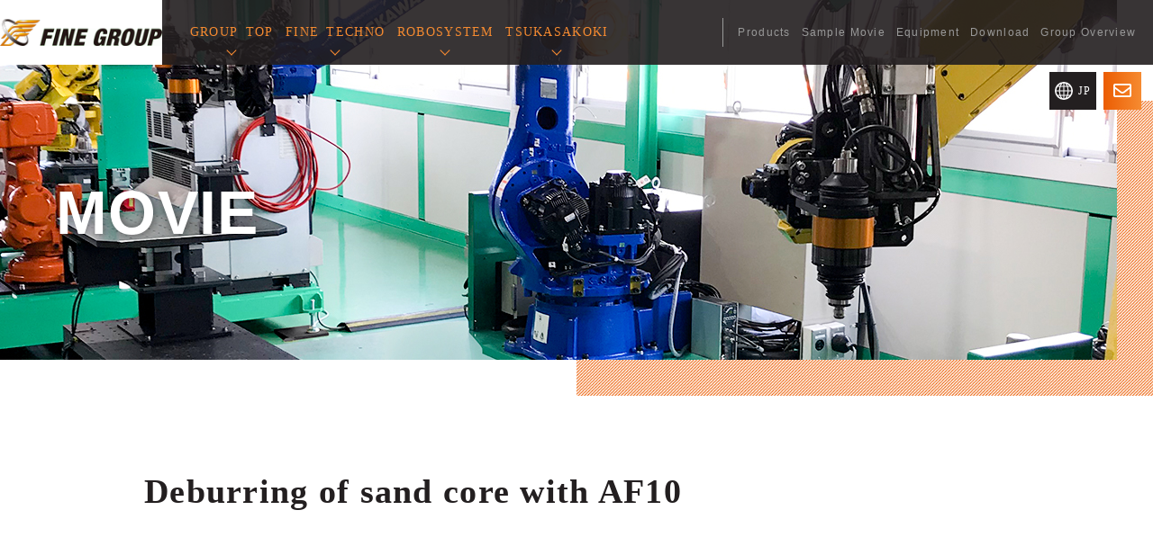

--- FILE ---
content_type: text/html; charset=UTF-8
request_url: https://www.fine-techno.co.jp/en/movie/finetechno/sandmold/p636/
body_size: 33455
content:
<!DOCTYPE html>
<html class="no-js" lang="en">

<head>
        <!-- Google Tag Manager -->
<script>(function(w,d,s,l,i){w[l]=w[l]||[];w[l].push({'gtm.start':
new Date().getTime(),event:'gtm.js'});var f=d.getElementsByTagName(s)[0],
j=d.createElement(s),dl=l!='dataLayer'?'&l='+l:'';j.async=true;j.src=
'https://www.googletagmanager.com/gtm.js?id='+i+dl;f.parentNode.insertBefore(j,f);
})(window,document,'script','dataLayer','GTM-MT5V6P3');</script>
<!-- End Google Tag Manager -->    <meta charset="UTF-8">
  <meta http-equiv="X-UA-Compatible" content="IE=edge">
  <meta name="viewport" content="width=device-width,initial-scale=1.0,maximum-scale=2.0,user-scalable=1">
  <script>
    // タブレットデバイスの判定
    const isTablet = navigator.userAgent.match(/(iPad|Tablet)/i) ||
      (navigator.userAgent.match(/Mobile/) && window.innerWidth >= 768);

    if (isTablet) {
      // タブレットの場合のみビューポート設定を変更
      document.querySelector('meta[name="viewport"]').setAttribute(
        'content',
        'width=1440,maximum-scale=2.0,user-scalable=1'
      );
    }
  </script>
  <meta name="format-detection" content="telephone=no">
  <title>Deburring of sand core with AF10 - FINE GROUP</title>
  <meta name='robots' content='index, follow, max-image-preview:large, max-snippet:-1, max-video-preview:-1' />

	<!-- This site is optimized with the Yoast SEO plugin v22.9 - https://yoast.com/wordpress/plugins/seo/ -->
	<link rel="canonical" href="https://www.fine-techno.co.jp/en/movie/finetechno/sandmold/p636/" />
	<meta property="og:locale" content="ja_JP" />
	<meta property="og:type" content="article" />
	<meta property="og:title" content="Deburring of sand core with AF10 - FINE GROUP" />
	<meta property="og:url" content="https://www.fine-techno.co.jp/en/movie/finetechno/sandmold/p636/" />
	<meta property="og:site_name" content="FINE GROUP" />
	<meta property="article:modified_time" content="2024-01-18T05:58:12+00:00" />
	<meta name="twitter:card" content="summary_large_image" />
	<script type="application/ld+json" class="yoast-schema-graph">{"@context":"https://schema.org","@graph":[{"@type":"WebPage","@id":"https://www.fine-techno.co.jp/en/movie/finetechno/sandmold/p636/","url":"https://www.fine-techno.co.jp/en/movie/finetechno/sandmold/p636/","name":"Deburring of sand core with AF10 - FINE GROUP","isPartOf":{"@id":"https://www.fine-techno.co.jp/en/#website"},"datePublished":"2020-04-29T08:18:01+00:00","dateModified":"2024-01-18T05:58:12+00:00","breadcrumb":{"@id":"https://www.fine-techno.co.jp/en/movie/finetechno/sandmold/p636/#breadcrumb"},"inLanguage":"ja","potentialAction":[{"@type":"ReadAction","target":["https://www.fine-techno.co.jp/en/movie/finetechno/sandmold/p636/"]}]},{"@type":"BreadcrumbList","@id":"https://www.fine-techno.co.jp/en/movie/finetechno/sandmold/p636/#breadcrumb","itemListElement":[{"@type":"ListItem","position":1,"name":"ホーム","item":"https://www.fine-techno.co.jp/en/"},{"@type":"ListItem","position":2,"name":"サンプルムービー","item":"https://www.fine-techno.co.jp/en/movie/"},{"@type":"ListItem","position":3,"name":"Deburring of sand core with AF10"}]},{"@type":"WebSite","@id":"https://www.fine-techno.co.jp/en/#website","url":"https://www.fine-techno.co.jp/en/","name":"FINE GROUP","description":"Just another FINE GROUP site","potentialAction":[{"@type":"SearchAction","target":{"@type":"EntryPoint","urlTemplate":"https://www.fine-techno.co.jp/en/?s={search_term_string}"},"query-input":"required name=search_term_string"}],"inLanguage":"ja"}]}</script>
	<!-- / Yoast SEO plugin. -->


<link rel='stylesheet' id='wp-block-library-css' href='https://www.fine-techno.co.jp/en/wp-includes/css/dist/block-library/style.min.css' type='text/css' media='all' />
<style id='classic-theme-styles-inline-css' type='text/css'>
/*! This file is auto-generated */
.wp-block-button__link{color:#fff;background-color:#32373c;border-radius:9999px;box-shadow:none;text-decoration:none;padding:calc(.667em + 2px) calc(1.333em + 2px);font-size:1.125em}.wp-block-file__button{background:#32373c;color:#fff;text-decoration:none}
</style>
<style id='global-styles-inline-css' type='text/css'>
body{--wp--preset--color--black: #000000;--wp--preset--color--cyan-bluish-gray: #abb8c3;--wp--preset--color--white: #ffffff;--wp--preset--color--pale-pink: #f78da7;--wp--preset--color--vivid-red: #cf2e2e;--wp--preset--color--luminous-vivid-orange: #ff6900;--wp--preset--color--luminous-vivid-amber: #fcb900;--wp--preset--color--light-green-cyan: #7bdcb5;--wp--preset--color--vivid-green-cyan: #00d084;--wp--preset--color--pale-cyan-blue: #8ed1fc;--wp--preset--color--vivid-cyan-blue: #0693e3;--wp--preset--color--vivid-purple: #9b51e0;--wp--preset--gradient--vivid-cyan-blue-to-vivid-purple: linear-gradient(135deg,rgba(6,147,227,1) 0%,rgb(155,81,224) 100%);--wp--preset--gradient--light-green-cyan-to-vivid-green-cyan: linear-gradient(135deg,rgb(122,220,180) 0%,rgb(0,208,130) 100%);--wp--preset--gradient--luminous-vivid-amber-to-luminous-vivid-orange: linear-gradient(135deg,rgba(252,185,0,1) 0%,rgba(255,105,0,1) 100%);--wp--preset--gradient--luminous-vivid-orange-to-vivid-red: linear-gradient(135deg,rgba(255,105,0,1) 0%,rgb(207,46,46) 100%);--wp--preset--gradient--very-light-gray-to-cyan-bluish-gray: linear-gradient(135deg,rgb(238,238,238) 0%,rgb(169,184,195) 100%);--wp--preset--gradient--cool-to-warm-spectrum: linear-gradient(135deg,rgb(74,234,220) 0%,rgb(151,120,209) 20%,rgb(207,42,186) 40%,rgb(238,44,130) 60%,rgb(251,105,98) 80%,rgb(254,248,76) 100%);--wp--preset--gradient--blush-light-purple: linear-gradient(135deg,rgb(255,206,236) 0%,rgb(152,150,240) 100%);--wp--preset--gradient--blush-bordeaux: linear-gradient(135deg,rgb(254,205,165) 0%,rgb(254,45,45) 50%,rgb(107,0,62) 100%);--wp--preset--gradient--luminous-dusk: linear-gradient(135deg,rgb(255,203,112) 0%,rgb(199,81,192) 50%,rgb(65,88,208) 100%);--wp--preset--gradient--pale-ocean: linear-gradient(135deg,rgb(255,245,203) 0%,rgb(182,227,212) 50%,rgb(51,167,181) 100%);--wp--preset--gradient--electric-grass: linear-gradient(135deg,rgb(202,248,128) 0%,rgb(113,206,126) 100%);--wp--preset--gradient--midnight: linear-gradient(135deg,rgb(2,3,129) 0%,rgb(40,116,252) 100%);--wp--preset--font-size--small: 13px;--wp--preset--font-size--medium: 20px;--wp--preset--font-size--large: 36px;--wp--preset--font-size--x-large: 42px;--wp--preset--spacing--20: 0.44rem;--wp--preset--spacing--30: 0.67rem;--wp--preset--spacing--40: 1rem;--wp--preset--spacing--50: 1.5rem;--wp--preset--spacing--60: 2.25rem;--wp--preset--spacing--70: 3.38rem;--wp--preset--spacing--80: 5.06rem;--wp--preset--shadow--natural: 6px 6px 9px rgba(0, 0, 0, 0.2);--wp--preset--shadow--deep: 12px 12px 50px rgba(0, 0, 0, 0.4);--wp--preset--shadow--sharp: 6px 6px 0px rgba(0, 0, 0, 0.2);--wp--preset--shadow--outlined: 6px 6px 0px -3px rgba(255, 255, 255, 1), 6px 6px rgba(0, 0, 0, 1);--wp--preset--shadow--crisp: 6px 6px 0px rgba(0, 0, 0, 1);}:where(.is-layout-flex){gap: 0.5em;}:where(.is-layout-grid){gap: 0.5em;}body .is-layout-flex{display: flex;}body .is-layout-flex{flex-wrap: wrap;align-items: center;}body .is-layout-flex > *{margin: 0;}body .is-layout-grid{display: grid;}body .is-layout-grid > *{margin: 0;}:where(.wp-block-columns.is-layout-flex){gap: 2em;}:where(.wp-block-columns.is-layout-grid){gap: 2em;}:where(.wp-block-post-template.is-layout-flex){gap: 1.25em;}:where(.wp-block-post-template.is-layout-grid){gap: 1.25em;}.has-black-color{color: var(--wp--preset--color--black) !important;}.has-cyan-bluish-gray-color{color: var(--wp--preset--color--cyan-bluish-gray) !important;}.has-white-color{color: var(--wp--preset--color--white) !important;}.has-pale-pink-color{color: var(--wp--preset--color--pale-pink) !important;}.has-vivid-red-color{color: var(--wp--preset--color--vivid-red) !important;}.has-luminous-vivid-orange-color{color: var(--wp--preset--color--luminous-vivid-orange) !important;}.has-luminous-vivid-amber-color{color: var(--wp--preset--color--luminous-vivid-amber) !important;}.has-light-green-cyan-color{color: var(--wp--preset--color--light-green-cyan) !important;}.has-vivid-green-cyan-color{color: var(--wp--preset--color--vivid-green-cyan) !important;}.has-pale-cyan-blue-color{color: var(--wp--preset--color--pale-cyan-blue) !important;}.has-vivid-cyan-blue-color{color: var(--wp--preset--color--vivid-cyan-blue) !important;}.has-vivid-purple-color{color: var(--wp--preset--color--vivid-purple) !important;}.has-black-background-color{background-color: var(--wp--preset--color--black) !important;}.has-cyan-bluish-gray-background-color{background-color: var(--wp--preset--color--cyan-bluish-gray) !important;}.has-white-background-color{background-color: var(--wp--preset--color--white) !important;}.has-pale-pink-background-color{background-color: var(--wp--preset--color--pale-pink) !important;}.has-vivid-red-background-color{background-color: var(--wp--preset--color--vivid-red) !important;}.has-luminous-vivid-orange-background-color{background-color: var(--wp--preset--color--luminous-vivid-orange) !important;}.has-luminous-vivid-amber-background-color{background-color: var(--wp--preset--color--luminous-vivid-amber) !important;}.has-light-green-cyan-background-color{background-color: var(--wp--preset--color--light-green-cyan) !important;}.has-vivid-green-cyan-background-color{background-color: var(--wp--preset--color--vivid-green-cyan) !important;}.has-pale-cyan-blue-background-color{background-color: var(--wp--preset--color--pale-cyan-blue) !important;}.has-vivid-cyan-blue-background-color{background-color: var(--wp--preset--color--vivid-cyan-blue) !important;}.has-vivid-purple-background-color{background-color: var(--wp--preset--color--vivid-purple) !important;}.has-black-border-color{border-color: var(--wp--preset--color--black) !important;}.has-cyan-bluish-gray-border-color{border-color: var(--wp--preset--color--cyan-bluish-gray) !important;}.has-white-border-color{border-color: var(--wp--preset--color--white) !important;}.has-pale-pink-border-color{border-color: var(--wp--preset--color--pale-pink) !important;}.has-vivid-red-border-color{border-color: var(--wp--preset--color--vivid-red) !important;}.has-luminous-vivid-orange-border-color{border-color: var(--wp--preset--color--luminous-vivid-orange) !important;}.has-luminous-vivid-amber-border-color{border-color: var(--wp--preset--color--luminous-vivid-amber) !important;}.has-light-green-cyan-border-color{border-color: var(--wp--preset--color--light-green-cyan) !important;}.has-vivid-green-cyan-border-color{border-color: var(--wp--preset--color--vivid-green-cyan) !important;}.has-pale-cyan-blue-border-color{border-color: var(--wp--preset--color--pale-cyan-blue) !important;}.has-vivid-cyan-blue-border-color{border-color: var(--wp--preset--color--vivid-cyan-blue) !important;}.has-vivid-purple-border-color{border-color: var(--wp--preset--color--vivid-purple) !important;}.has-vivid-cyan-blue-to-vivid-purple-gradient-background{background: var(--wp--preset--gradient--vivid-cyan-blue-to-vivid-purple) !important;}.has-light-green-cyan-to-vivid-green-cyan-gradient-background{background: var(--wp--preset--gradient--light-green-cyan-to-vivid-green-cyan) !important;}.has-luminous-vivid-amber-to-luminous-vivid-orange-gradient-background{background: var(--wp--preset--gradient--luminous-vivid-amber-to-luminous-vivid-orange) !important;}.has-luminous-vivid-orange-to-vivid-red-gradient-background{background: var(--wp--preset--gradient--luminous-vivid-orange-to-vivid-red) !important;}.has-very-light-gray-to-cyan-bluish-gray-gradient-background{background: var(--wp--preset--gradient--very-light-gray-to-cyan-bluish-gray) !important;}.has-cool-to-warm-spectrum-gradient-background{background: var(--wp--preset--gradient--cool-to-warm-spectrum) !important;}.has-blush-light-purple-gradient-background{background: var(--wp--preset--gradient--blush-light-purple) !important;}.has-blush-bordeaux-gradient-background{background: var(--wp--preset--gradient--blush-bordeaux) !important;}.has-luminous-dusk-gradient-background{background: var(--wp--preset--gradient--luminous-dusk) !important;}.has-pale-ocean-gradient-background{background: var(--wp--preset--gradient--pale-ocean) !important;}.has-electric-grass-gradient-background{background: var(--wp--preset--gradient--electric-grass) !important;}.has-midnight-gradient-background{background: var(--wp--preset--gradient--midnight) !important;}.has-small-font-size{font-size: var(--wp--preset--font-size--small) !important;}.has-medium-font-size{font-size: var(--wp--preset--font-size--medium) !important;}.has-large-font-size{font-size: var(--wp--preset--font-size--large) !important;}.has-x-large-font-size{font-size: var(--wp--preset--font-size--x-large) !important;}
.wp-block-navigation a:where(:not(.wp-element-button)){color: inherit;}
:where(.wp-block-post-template.is-layout-flex){gap: 1.25em;}:where(.wp-block-post-template.is-layout-grid){gap: 1.25em;}
:where(.wp-block-columns.is-layout-flex){gap: 2em;}:where(.wp-block-columns.is-layout-grid){gap: 2em;}
.wp-block-pullquote{font-size: 1.5em;line-height: 1.6;}
</style>
<link rel="https://api.w.org/" href="https://www.fine-techno.co.jp/en/wp-json/" />  <link rel="stylesheet" href="/wp/wp-content/themes/original_theme_en/css/reset.css">
  <link rel="stylesheet" href="/wp/wp-content/themes/original_theme_en/css/common.css?date=20200817063724">
  <link rel="stylesheet" href="/wp/wp-content/themes/original_theme_en/css/main.css?date=20220804070809">
  <link rel="stylesheet" href="/wp/wp-content/themes/original_theme_en/css/mce.css?date=20200817063725">
  <link rel="stylesheet" href="/wp/wp-content/themes/original_theme_en/editor-style.css?date=20200817063718">
    <link rel="stylesheet" media="print" href="/wp/wp-content/themes/original_theme_en/css/print.css">
  <link rel="shortcut icon" href="/wp/wp-content/themes/original_theme_en/favicon.ico" />
  <link rel="apple-touch-icon" sizes="180x180" href="/wp/wp-content/themes/original_theme_en/apple-touch-icon.png">
  <script src="//typesquare.com/3/tsst/script/ja/typesquare.js?60d1652dc3984b51bcf4052ee90393a3"></script>
  <script src="https://kit.fontawesome.com/84284e7315.js" crossorigin="anonymous"></script>
        </head>


<body class="subpage single single-movie single-movie-636" id="top">
      <!-- Google Tag Manager (noscript) -->
<noscript><iframe src="https://www.googletagmanager.com/ns.html?id=GTM-MT5V6P3"
height="0" width="0" style="display:none;visibility:hidden"></iframe></noscript>
<!-- End Google Tag Manager (noscript) -->  
  <header class="header">
    <div class="inner inner-header flex flex-sp-block">
      <h1 class="header--logo"><a href="/en/" class="flex flex-a-ctr flex-j-ctr"><img src="/wp/wp-content/themes/original_theme_en/images/common/logo-header.png" srcset="/wp/wp-content/themes/original_theme_en/images/common/logo-header.png 1x, /wp/wp-content/themes/original_theme_en/images/common/logo-header_sp.png 2x" alt="Deburring of sand core with AF10 - FINE GROUP" width="200" height="34"></a></h1>
      <div class="gnav_btn pc-none-flex flex-j-ctr flex-a-ctr">
        <div class="gnav_btn--lines">
          <span></span><span></span><span></span>
        </div>
      </div>
      <nav class="header--nav flex flex-a-ctr flex-sp-block">
        <div class="gnav gnav-main f-shuei">
          <ul class="gnav--list flex">
            <li>
              <a href="/en/">GROUP<br class="pc-none"><span class="sp-none">&ensp;</span>TOP</a>
            </li>
            <li>
              <a href="/en/finetechno/">FINE<br class="pc-none"><span class="sp-none">&ensp;</span>TECHNO</a>
            </li>
            <li>
              <a href="/en/robosystem/">ROBOSYSTEM</a>
            </li>
            <li>
              <a href="/en/tsukasa/">TSUKASAKOKI</a>
            </li>
          </ul>
        </div>
        <div class="gnav gnav-sub">
          <ul class="gnav--list flex flex-sp-block">
            <li class="has_snav nolink">
              <a href="/en/products/">Products</a>
              <span class="snav--toggle"></span>
              <ul class="snav--list snav--list-miw">
                <li><a href="/en/products/finetechno/" class="snav--link">FINE TECHNO</a></li>
                <li><a href="/en/products/robosystem/" class="snav--link">ROBOSYSTEM</a></li>
                <li><a href="/en/products/tsukasa/" class="snav--link">TSUKASAKOKI</a></li>
              </ul>
            </li>
            <li class="has_snav nolink">
              <a href="/en/movie/">Sample Movie</a>
              <span class="snav--toggle"></span>
              <ul class="snav--list snav--list-movie snav--list-miw">
                <li><a href="/en/movie/#finetechno" class="snav--link">FINE TECHNO</a></li>
                <li><a href="/en/movie/#robosystem" class="snav--link">ROBOSYSTEM</a></li>
                <li><a href="/en/movie/#tsukasa" class="snav--link">TSUKASAKOKI</a></li>
              </ul>
            </li>
            <li>
              <a href="/en/equipment/">Equipment</a>
            </li>
            <li>
              <a href="/en/download/">Download</a>
            </li>
            <li class="has_snav">
              <a href="/en/group/">Group Overview</a>
              <span class="snav--toggle"></span>
              <ul class="snav--list snav--list-group">
                <li><a href="/en/group/#access" class="snav--link">Access</a></li>
              </ul>
            </li>
          </ul>
        </div>
        <a href="/" class="btn-lang f-shuei">
          <svg xmlns="http://www.w3.org/2000/svg" width="20" height="20" viewBox="0 0 20 20" class="ico-en">
            <path id="icon_english.svg" d="M2217.05,43.184A9.976,9.976,0,0,0,2224,46c0.1,0,.21,0,0.32-0.005A10,10,0,0,0,2234,36c0-.105,0-0.212-0.01-0.318l-0.83.026,0.83-.028A9.994,9.994,0,0,0,2224.01,26c-0.11,0-.21,0-0.32,0A9.995,9.995,0,0,0,2214.01,36v0.318A10,10,0,0,0,2217.05,43.184Zm12.93-1.4a8.358,8.358,0,0,1-2.72,1.87,9.943,9.943,0,0,0,1.1-2.159h1.89Q2230.115,41.641,2229.98,41.783Zm1.06-1.357h-2.34a16.766,16.766,0,0,0,.56-3.892h3.04A8.272,8.272,0,0,1,2231.04,40.426Zm0.01-8.853a8.324,8.324,0,0,1,1.25,3.892h-3.05a16.786,16.786,0,0,0-.55-3.892h2.35Zm-1.26-1.552c0.16,0.154.31,0.318,0.46,0.484h-1.9a10.3,10.3,0,0,0-.53-1.226,8.061,8.061,0,0,0-.55-0.932A8.387,8.387,0,0,1,2229.79,30.021Zm-5.25-2.321c0.23,0.014.46,0.038,0.68,0.07,0.1,0.062.19,0.128,0.29,0.2a6.365,6.365,0,0,1,1.7,2.53h-2.67V27.7Zm0,3.873h3.05a15.356,15.356,0,0,1,.6,3.892h-3.65V31.573Zm0,4.961h3.65a15.333,15.333,0,0,1-.61,3.892h-3.04V36.534Zm0,4.96h2.67c-0.11.257-.22,0.506-0.34,0.736a5.644,5.644,0,0,1-1.36,1.794c-0.1.076-.19,0.141-0.28,0.2-0.23.034-.46,0.058-0.69,0.073v-2.8Zm-7.58-1.068a8.329,8.329,0,0,1-1.26-3.892h3.05a16.265,16.265,0,0,0,.56,3.892h-2.35Zm1.26,1.551c-0.16-.154-0.31-0.316-0.46-0.483h1.89a12.146,12.146,0,0,0,.53,1.226,9.585,9.585,0,0,0,.56.931A8.361,8.361,0,0,1,2218.22,41.977Zm5.25,2.322c-0.23-.014-0.46-0.037-0.69-0.07a3.354,3.354,0,0,1-.28-0.2,6.46,6.46,0,0,1-1.71-2.53h2.68v2.8Zm0-3.873h-3.05a14.926,14.926,0,0,1-.6-3.892h3.65v3.892Zm0-4.961h-3.65a15.356,15.356,0,0,1,.6-3.892h3.05v3.892Zm-2.34-5.7a5.674,5.674,0,0,1,1.37-1.795,2.217,2.217,0,0,1,.28-0.2c0.22-.035.46-0.059,0.69-0.073v2.8h-2.67A7.4,7.4,0,0,1,2221.13,29.769Zm-3.1.446a8.264,8.264,0,0,1,2.72-1.87,9.533,9.533,0,0,0-1.1,2.16h-1.89A2.954,2.954,0,0,1,2218.03,30.215Zm-1.07,1.358h2.35a16.781,16.781,0,0,0-.56,3.892h-3.05A8.274,8.274,0,0,1,2216.96,31.573Z" transform="translate(-2214 -26)" />
          </svg>
          JP
        </a>
        <a href="#contact" class="btn btn-contact"><i class="far fa-envelope"></i><span>CONTACT</span></a>
      </nav>
    </div>
  </header>

  
    <!-- start page_ttl -->
    <div class="page_ttl_wrap">
      <div class="page_ttl">
        <h2 class="inner">
                                                  <span class="page_ttl-en">movie</span>
                    <span class="page_ttl-jp">サンプルムービー</span>
        </h2>
      </div>
    </div>
    <!-- end page_ttl -->

  
<div class="container">

  <div class="inner inner-xs section_pdg">

  <main>
    <article class="movie--info">
      <h2 class="heading-2 c-bk">Deburring of sand core with AF10</h2>
          <div class="eyecatch txt-ctr mgn-btm40">
        <iframe src="https://www.youtube.com/embed/YELlJ5S5vJc?loop=1&playlist=YELlJ5S5vJc" allow="accelerometer; autoplay; encrypted-media; gyroscope; picture-in-picture" allowfullscreen class="movie--iframe"></iframe>
      </div>
        </article>
    <!-- ページ送り -->
    <nav class="wp-pagenavi wp-pagenavi-single">
      <a href="/en/movie/"><small>Return to list</small></a>
    </nav>
    <nav class="wp-pagenavi wp-pagenavi-single">
      <a href="https://www.fine-techno.co.jp/en/movie/finetechno/sandmold/" class="cat_link"><small>Sand mold ≫Return to list</small></a>    </nav>
  </main>

</div>

</div>

<!-- start contact -->
<aside class="home_content section_pdg bg-ble">
  <div class="inner">
    <h2 class="contact--ttl section_ttl mgn-btm72 anker" id="contact">CONTACT</h2>
    <ul class="contact--list flex flex-col3 no_mgn">
      <li>
        <h3 class="contact--ttl-sm f-shuei mgn-btm8">
          <small>Deburring Inquiries</small>
          Fine Techno Co., Ltd.
        </h3>
        <!-- <a href="tel:0565593100" onclick="ga('send', 'event', 'sp', 'tel');" class="contact--num c-orng f-shuei"><small>TEL.</small>0565-59-3100</a>
        <p class="mgn-btm16">受付時間／9:00～17:00</p> -->
        <a href="/en/finetechno-form/" class="btn btn-lg txt-ctr">Inquiry Form</a>
      </li>
      <li>
        <h3 class="contact--ttl-sm f-shuei mgn-btm8">
          <small>Robot System Inquiries</small>
          ROBOSYSTEM,Inc
        </h3>
        <!-- <a href="tel:0565592003" onclick="ga('send', 'event', 'sp', 'tel');" class="contact--num c-orng f-shuei"><small>TEL.</small>0565-59-2003</a>
        <p class="mgn-btm16">受付時間／9:00～17:00</p> -->
        <a href="/en/robosystem-form/" class="btn btn-lg txt-ctr">Inquiry Form</a>
      </li>
      <li>
        <h3 class="contact--ttl-sm f-shuei mgn-btm8">
          <small>Machining Inquiries </small>
          TSUKASA Machine Industry CO., LTD.
        </h3>
        <!-- <a href="tel:0565592323" onclick="ga('send', 'event', 'sp', 'tel');" class="contact--num c-orng f-shuei"><small>TEL.</small>0565-59-2323</a>
        <p class="mgn-btm16">受付時間／9:00～17:00</p> -->
        <a href="/en/tsukasa-form/" class="btn btn-lg txt-ctr">Inquiry Form</a>
      </li>
    </ul>
  </div>
</aside>
<!-- end contact -->

<footer class="footer">
  <nav class="footer--nav">
    <div class="inner flex flex-a-ctr">
      <div class="fnav fnav-main f-shuei">
        <ul class="fnav--list flex flex-sp-block">
          <li>
            <a href="/en/finetechno/">
              <div class="fnav--img mgn-btm8">
                <img src="/wp/wp-content/themes/original_theme_en/images/common/footerlink_finetechno.jpg" alt="FINE TECHNO" width="184" height="120">
              </div>
              <p>FINE TECHNO</p>
            </a>
          </li>
          <li>
            <a href="/en/robosystem/">
              <div class="fnav--img mgn-btm8">
                <img src="/wp/wp-content/themes/original_theme_en/images/common/footerlink_robosystem.jpg" alt="ROBOSYSTEM" width="184" height="120">
              </div>
              <p>ROBOSYSTEM</p>
            </a>
          </li>
          <li>
            <a href="/en/tsukasa/">
              <div class="fnav--img mgn-btm8">
                <img src="/wp/wp-content/themes/original_theme_en/images/common/footerlink_tsukasa.jpg" alt="TSUKASAKOKI" width="184" height="120">
              </div>
              <p>TSUKASAKOKI</p>
            </a>
          </li>
        </ul>
      </div>
      <div class="fnav fnav-sub">
        <ul class="fnav--list flex flex-col2">
          <li>
            <a href="/en/products/"><span>Products</span></a>
          </li>
          <li>
            <a href="/en/movie/"><span>Sample Movie</span></a>
          </li>
          <li>
            <a href="/en/equipment/"><span>Equipment</span></a>
          </li>
          <li>
            <a href="/en/download/"><span>Download</span></a>
          </li>
          <li>
            <a href="/en/group/"><span>Group Overview</span></a>
          </li>
          <li>
            <a href="/en/group/#access"><span>Access</span></a>
          </li>
          <li>
            <a href="/en/news/"><span>News Release</span></a>
          </li>
        </ul>
      </div>
    </div>
  </nav>

  <div class="footer--logo_top flex flex-a-ctr">
    <div class="inner">
      <div class="footer--logo">
        <a href="/en/">
          <img src="/wp/wp-content/themes/original_theme_en/images/common/logo-footer.png" srcset="/wp/wp-content/themes/original_theme_en/images/common/logo-footer.png 1x, /wp/wp-content/themes/original_theme_en/images/common/logo-footer_sp.png 2x" alt="" width="284" height="48">
        </a>
      </div>
    </div>
    　　 <a href="#top" class="pagetop"></a>
  </div>

  <div class="footer--info c-wh bg-bk">
    <div class="inner">
      <ul class="info--list flex flex-col3 no_mgn">
        <li>
          <h3 class="info--ttl mgn-btm32">
            <img src="/wp/wp-content/themes/original_theme_en/images/common/logo_finetechno-footer.png" srcset="/wp/wp-content/themes/original_theme_en/images/common/logo_finetechno-footer.png 1x, /wp/wp-content/themes/original_theme_en/images/common/logo_finetechno-footer_sp.png 2x" alt="FINE TECHNO" width="234" height="32">
          </h3>
          <p class="info--txt mgn-btm8">
            12-2, Komabacho, Toyota City, Aichi, 473-0925, Japan          </p>
          <!-- <a href="tel:0565593100" onclick="ga('send', 'event', 'sp', 'tel');" class="info--num flex flex-a-ctr f-shuei">
            <span>TEL</span>0565-59-3100          </a>
          <p class="info--num flex flex-a-ctr f-shuei">
            <span>FAX</span>0565-59-3101          </p> -->
        </li>
        <li>
          <h3 class="info--ttl mgn-btm24">
            <img src="/wp/wp-content/themes/original_theme_en/images/common/logo_robosystem-footer.png" srcset="/wp/wp-content/themes/original_theme_en/images/common/logo_robosystem-footer.png 1x, /wp/wp-content/themes/original_theme_en/images/common/logo_robosystem-footer_sp.png 2x" alt="ROBOSYSTEM" width="249" height="32">
          </h3>
          <p class="info--txt mgn-btm8">
            12-1, Komabacho, Toyota City, Aichi, 473-0925, Japan          </p>
          <!-- <a href="tel:0565592003" onclick="ga('send', 'event', 'sp', 'tel');" class="info--num flex flex-a-ctr f-shuei">
            <span>TEL</span>0565-59-2003          </a>
          <p class="info--num flex flex-a-ctr f-shuei">
            <span>FAX</span>0565-59-2004          </p> -->
        </li>
        <li>
          <h3 class="info--ttl mgn-btm32">
            <img src="/wp/wp-content/themes/original_theme_en/images/common/logo_tsukasa-footer.png" srcset="/wp/wp-content/themes/original_theme_en/images/common/logo_tsukasa-footer.png 1x, /wp/wp-content/themes/original_theme_en/images/common/logo_tsukasa-footer_sp.png 2x" alt="TSUKASAKOKI" width="269" height="32" class="img-sp">
          </h3>
          <p class="info--txt mgn-btm8">
            12-2, Komabacho, Toyota City, Aichi, 473-0925, Japan          </p>
          <!-- <a href="tel:0565592323" onclick="ga('send', 'event', 'sp', 'tel');" class="info--num flex flex-a-ctr f-shuei">
            <span>TEL</span>0565-59-2323          </a>
          <p class="info--num flex flex-a-ctr f-shuei">
            <span>FAX</span>0565-59-2324          </p> -->
        </li>
      </ul>
    </div>
  </div>

  <div class="footer--copyright c-wh bg-bk">
    <div class="inner flex flex-j-ctr">
      <p class="copyright f-shuei">&copy;2020 FINE GROUP.</p>
      <a href="https://leapy.jp/%E6%88%A6%E7%95%A5%E7%9A%84%E3%83%9B%E3%83%BC%E3%83%A0%E3%83%9A%E3%83%BC%E3%82%B8%E5%88%B6%E4%BD%9C/" target="_blank" rel="noopener noreferrer nofollow" class="pbl">
        <img src="/wp/wp-content/themes/original_theme_en/images/common/pbl_wh.png" alt="岐阜のホームページ制作(Webサイト制作)はリーピー！" width="119" height="12">
      </a>
    </div>
  </div>
</footer>


<script src="//ajax.googleapis.com/ajax/libs/jquery/3.3.1/jquery.min.js"></script>
<script src="/wp/wp-content/themes/original_theme_en/js/jquery.waypoints.js"></script>

<script>
    $(function(){

        const ua = navigator.userAgent;
    const pc = ua.indexOf('iPhone') < 0 && ua.indexOf('Android') < 0;
    const sp = ua.indexOf('iPhone') > 0 || ua.indexOf('Android') > 0;
    var wid = $(window).width();

      /* telタグ例外処理
      ********************************************** */
        if(pc){
          $('a[href ^= "tel:"]').each(function(){
             $(this).css({'pointerEvents':'none','display':'inline-block'}).removeAttr('onclick');
          });
        }

      /* スムーススクロール
      ********************************************** */
        $('a[href^="#"]').on('click',function(){
          var speed = 400,
              href = $(this).attr("href"),
              target = $(href == "#" || href == "" ? 'html' : href),
              position = target.offset().top;
              console.log(speed);
          $('body,html').animate({scrollTop:position}, speed, 'swing');
          return false;
        });

      /* IEがたつき防止
      ********************************************** */
        if(navigator.userAgent.match(/MSIE 10/i) || navigator.userAgent.match(/Trident\/7\./) || navigator.userAgent.match(/Edge\/12\./)) {
          $('body').on("mousewheel", function () {
            event.preventDefault();
            var wd = event.wheelDelta;
            var csp = window.pageYOffset;
            window.scrollTo(0, csp - wd);
          });
        }

      /*headerにactive付与
      ********************************************** */
        if(wid < 1164){
          $('.gnav_btn').on('click',function(){
            $(this).closest('header').toggleClass('active');
          });
          $('.btn-contact').on('click',function(){
            $(this).closest('header').removeClass('active');
          });
        }

      /*snav
      ********************************************** */
        if(wid > 1164){
          $('.has_snav').hover(function(){
            $(this).find('.snav--list').stop().slideToggle(400);
          });
        }
        if(wid < 1164){
          $('.has_snav.nolink').on('click',function(){
            $(this).find('.snav--list').stop().slideToggle(400);
            $(this).find('.snav--toggle').toggleClass('active');
          });
          $('.has_snav:not(.nolink)').find('.snav--toggle').on('click',function(){
            $(this).siblings('.snav--list').stop().slideToggle(400);
            $(this).siblings('.snav--toggle').toggleClass('active');
          });
        }

      /* waypoint
      ********************************************** */
        $('.waypoint').waypoint(function(direction){
          var activePoint = $(this.element);
          if (direction === 'down') {　//scroll down
              activePoint.addClass('active');
          } else { //scroll up
              activePoint.removeClass('active');
          }
        },{offset : '70%'});

      /* sp-slant-triangle
      ********************************************** */
        if(sp){
          $('.hero, .page_ttl').each(function(){
            var triangle = $(this).find('.pt-slant-triangle');
                inner = triangle.parents('.inner');
            inner.before(triangle);
          });
        }

      /* anker
      ********************************************** */
        if( wid < 1164 ){
          var hgt = 60;
        } else {
          var hgt = 72;
        }
        $('.anker').each(function() {
          var pdg = parseInt($(this).closest('.section_pdg').css('padding-top')), // ①padding-top取得
              pdg2 = pdg + hgt, // ②padding-top + 固定ヘッダー
              mgn = '-' + pdg2; // -②
          $(this).css({
            'padding-top':pdg2 + 'px',
            'margin-top':mgn + 'px'
          });
        });

      /* gnav
      ********************************************** */
        var url = window.location.pathname;
        $('.gnav a[href="'+url+'"]').addClass('current');


    

    
      /* 記事詳細エディタのスマホ対応
      ********************************************** */
        $('.mce-content-body table').each(function() {
          var mce_content_body_width = $(this).closest('.mce-content-body').width();
          var tableWidth = $(this).width();
          if( mce_content_body_width < tableWidth - 2) {
            $(this).wrap('<div class="scroll" />');
            $(this).closest('.scroll').before('<p class="scroll--cap">scrollable-></p>');
          }
        });

        $('.table-img_txt').each(function(){
          $(this).find('img').parents('td, td').addClass('img');
        });
    

    

    

    

    

    

      });

    $(window).on('load',function(){


      });
</script>



    </body>

</html>

--- FILE ---
content_type: text/css
request_url: https://www.fine-techno.co.jp/wp/wp-content/themes/original_theme_en/css/common.css?date=20200817063724
body_size: 1017
content:
/* ##############################################################################

    COMMON

############################################################################## */
  
  body {
    font: 16px/1.231 'YuGothic', '游ゴシック', 'ヒラギノ角ゴ Pro W3', 'Hiragino Kaku Gothic ProN', 'メイリオ', 'Meiryo', 'ＭＳ Ｐゴシック', sans-serif;
    font-weight: 500;
    font-feature-settings: "palt";
    line-height: 1.8;
    letter-spacing: .08em;
    *font-size: small;
    *font: x-small;
    color: #231F20;
    -webkit-font-smoothing: antialiased;
    word-break: break-all;
  }
  ul,
  ol { list-style: none; }
  small { font-size: 86%; }
  a {
    color: #231F20;
    text-decoration: none;
    transition: all .4s ease-out;
    outline : none;
  }
  a:hover {
    text-decoration: none;
  }
  address,
  em,
  i {
    font-style: normal;
  }

  @media screen and (max-width: 767px) {
    body {
      font-size: 14px;
      -webkit-text-size-adjust: none;
    }
    img {
      max-width: 100%;
      height: auto;
    }
  }

--- FILE ---
content_type: text/css
request_url: https://www.fine-techno.co.jp/wp/wp-content/themes/original_theme_en/css/main.css?date=20220804070809
body_size: 116151
content:
/* ##############################################################################

    KEYFRAMES

############################################################################## */

  @keyframes onTop {
    0% {
      width: 26px;
      top: 0;
    }
    50% {
      width: 100%;
      top: 0;
    }
    100% {
      width: 100%;
      top: -4px;
    }
  }
  @keyframes onBtm {
    0% {
      width: 26px;
      bottom: 0;
    }
    50% {
      width: 100%;
      bottom: 0;
    }
    100% {
      width: 100%;
      bottom: -4px;
    }
  }
  @keyframes onOut {
    0% { opacity: 1; }
    50% { opacity: 0; }
    100% { opacity: 0; }
  }
  @keyframes onIn {
    0% { opacity: 0; }
    50% { opacity: 0; }
    100% { opacity: 1; }
  }
  @keyframes offTop {
    0% {
      width: 100%;
      top: -4px;
    }
    50% {
      width: 100%;
      top: 0;
    }
    100% {
      width: 26px;
      top: 0;
    }
  }
  @keyframes offBtm {
    0% {
      width: 100%;
      bottom: -4px;
    }
    50% {
      width: 100%;
      bottom: 0;
    }
    100% {
      width: 26px;
      bottom: 0;
    }
  }
  @keyframes offIn {
    0% { opacity: 0; }
    50% { opacity: 0; }
    100% { opacity: 1; }
  }
  @keyframes offOut {
    0% { opacity: 1; }
    50% { opacity: 0; }
    100% { opacity: 0; }
  }
  @keyframes slide {
    0% {
      background-position: 0 0;
    }
    100% {
      background-position: -4442px 0;
    }
  }
  @-webkit-keyframes slide {
    0% {
      background-position: 0 0;
    }
    100% {
      background-position: -4442px 0;
    }
  }


/* ##############################################################################

    COMMON

############################################################################## */
  
  html {
    height: 100%;
    overflow-y: scroll;
  }
  body {
    height: 100%;
    word-break: break-word;
  }
  h1, h2, h3, h4, h5, h6 { line-height: 1.4; }
  strong { color: #F68B31; }

/* layout
**************************************** */

  /* --- inner --- */
  .inner {
    width: 90%;
    max-width: 1280px;
    margin-left: auto;
    margin-right: auto;
  }
  .inner-xs { max-width: 960px; }
  .inner-sm { max-width: 1080px; }
  .inner-lg { max-width: 1440px; }

  /* --- section_pdg --- */
  .section_pdg {
    padding-top: 80px;
    padding-bottom: 80px;
  }
  .section_pdg-sm {
    padding-top: 64px;
    padding-bottom: 64px;
  }
  .section_pdg-lg {
    padding-top: 104px;
    padding-bottom: 104px;
  }

  /* --- float --- */
  .flt-rgt { float: right; }
  .flt-lft { float: left; }

  /* --- position --- */
  .pos_rel {
    position: relative;
    z-index: 0;
  }

  /* --- padding --- */
  .pdg-btm0 { padding-bottom: 0 !important; }

  /* --- margin --- */
  .mgn-btm8 { margin-bottom: 8px; }
  .mgn-btm16 { margin-bottom: 16px; }
  .mgn-btm24 { margin-bottom: 24px; }
  .mgn-btm32 { margin-bottom: 32px; }
  .mgn-btm40 { margin-bottom: 40px; }
  .mgn-btm48 { margin-bottom: 48px; }
  .mgn-btm56 { margin-bottom: 56px; }
  .mgn-btm64 { margin-bottom: 64px; }
  .mgn-btm72 { margin-bottom: 72px; }
  .mgn-btm80 { margin-bottom: 80px; }
  .mgn-btm96 { margin-bottom: 96px; }
  .mgn-btm104 { margin-bottom: 104px; }
  .mgn-btm124 { margin-bottom: 124px; }
  .mgn-btm140 { margin-bottom: 140px; }

  /* --- pc or sp --- */
  .pc-none,
  .pc-none-inline,
  .pc-none-table,
  .pc-none-flex { display: none; }
  .sp-none { display: block; }
  .sp-none-inline { display: inline; }
  .sp-none-table { display: table; }
  .sp-none-flex {
    display: -webkit-flex;
    display: -ms-flexbox;
    display: flex;
  }

  @media screen and  (max-width: 767px) {

    /* --- inner --- */
    .inner { width: 86%; }

    /* --- section_pdg --- */
    .section_pdg {
      padding-top: 40px;
      padding-bottom: 40px;
    }
    .section_pdg-sm {
      padding-top: 32px;
      padding-bottom: 32px;
    }
    .section_pdg-lg {
      padding-top: 52px;
      padding-bottom: 52px;
    }

    /* --- margin --- */
    .mgn-btm16 { margin-bottom: 8px; }
    .mgn-btm24 { margin-bottom: 16px; }
    .mgn-btm32 { margin-bottom: 16px; }
    .mgn-btm40 { margin-bottom: 24px; }
    .mgn-btm48 { margin-bottom: 24px; }
    .mgn-btm56 { margin-bottom: 32px; }
    .mgn-btm64 { margin-bottom: 32px; }
    .mgn-btm72 { margin-bottom: 40px; }
    .mgn-btm80 { margin-bottom: 40px; }
    .mgn-btm96 { margin-bottom: 48px; }
    .mgn-btm104 { margin-bottom: 48px; }
    .mgn-btm124 { margin-bottom: 64px; }
    .mgn-btm140 { margin-bottom: 64px; }
    .sp-none,
    .sp-none-inline,
    .sp-none-table,
    .sp-none-flex { display: none; }
    .pc-none { display: block; }
    .pc-none-inline { display: inline; }
    .pc-none-table { display: table; }
    .pc-none-flex {
      display: -webkit-flex;
      display: -ms-flexbox;
      display: flex;
    }
  }

/* flex
**************************************** */
  
  /* --- ブロック要素 --- */
  .flex {
    display: -webkit-flex;
    display: -ms-flexbox;
    display: flex;
  }

  /* --- インライン要素 --- */
  .flex-inline {
    display: -webkit-inline-flex;
    display: -ms-inline-flexbox;
    display: inline-flex;
  }

  /* --- 逆向き --- */
  .flex-reverse {
    -webkit-flex-direction: row-reverse;
    -ms-flex-direction: row-reverse;
    flex-direction: row-reverse;
  }
  
  /* --- 縦並び --- */
  .flex-column {
    -webkit-flex-direction: column;
    -ms-flex-direction: column;
    flex-direction: column;
  }

  /* --- 水平方向揃え --- */
  .flex-j-start {
    -webkit-justify-content: flex-start;
    -ms-flex-pack: start;
    justify-content: flex-start;
  }
  .flex-j-end {
    -webkit-justify-content: flex-end;
    -ms-flex-pack: end;
    justify-content: flex-end;
  }
  .flex-j-ctr {
    -webkit-justify-content: center;
    -ms-flex-pack: center;
    justify-content: center;
  }
  .flex-j-between {
    -webkit-justify-content: space-between;
    -ms-flex-pack: justify;
    justify-content: space-between;
  }
  .flex-j-around {
    -webkit-justify-content: space-around;
    -ms-flex-pack: distribute;
    justify-content: space-around;
  }

  /* --- 垂直方向揃え --- */
  .flex-a-start {
    -webkit-align-items: flex-start;
    -ms-flex-align: start;
    align-items: flex-start;
  }
  .flex-a-end {
    -webkit-align-items: flex-end;
    -ms-flex-align: end;
    align-items: flex-end;
  }
  .flex-a-ctr {
    -webkit-align-items: center;
    -ms-flex-align: center;
    align-items: center;
  }
  .flex-a-baseline {
    -webkit-align-items: baseline;
    -ms-flex-align: baseline;
    align-items: baseline;
  }
  .flex-a-stretch {
    -webkit-align-items: stretch;
    -ms-flex-align: stretch;
    align-items: stretch;
  }

  /* --- 子要素の折り返し設定 --- */
  .flex-c-nowrap {
    -webkit-flex-wrap: nowrap;
    -ms-flex-wrap: nowrap;
    flex-wrap: nowrap;
  }
  .flex-c-wrap {
    -webkit-flex-wrap: wrap;
    -ms-flex-wrap: wrap;
    flex-wrap: wrap;
  }

  /* --- 子要素の複数行設定 --- */
  .flex-c-reverse {
    -webkit-flex-wrap: wrap-reverse;
    -ms-flex-wrap: wrap-reverse;
    flex-wrap: wrap-reverse;
  }
  .flex-c-start {
    -webkit-align-content: flex-start;
    -ms-flex-line-pack: start;
    align-content: flex-start;
  }
  .flex-c-start {
    -webkit-align-items: flex-start;
    -ms-flex-line-pack: start;
    align-content: flex-start;
  }
  .flex-c-end {
    -webkit-align-content: flex-end;
    -ms-flex-line-pack: end;
    align-content: flex-end;
  }
  .flex-c-ctr {
    -webkit-align-content: center;
    -ms-flex-line-pack: center;
    align-content: center;
  }
  .flex-c-baseline {
    -webkit-align-content: baseline;
    -ms-flex-line-pack: baseline;
    align-content: baseline;
  }
  .flex-c-stretch {
    -webkit-align-content: stretch;
    -ms-flex-line-pack: stretch;
    align-content: stretch;
  }
  
  /* --- ざっくりflexレイアウト --- */
  .flex-col2,
  .flex-col3,
  .flex-col4 {
    -webkit-flex-wrap: wrap;
    -ms-flex-wrap: wrap;
    flex-wrap: wrap;
  }
  .flex-col1 {
    -webkit-justify-content: center;
    justify-content: center;
  }
  .flex-col2 > * {
    width: 48.5%;
    margin-right: 3%;
    margin-bottom: 3%;
  }
  .flex-col2.wide > * {
    width: 47.5%;
    margin-right: 5%;
    margin-bottom: 5%;
  }
  .flex-col2 > *:nth-child(even),
  .flex-col2.flex-reverse > *:nth-child(odd) { margin-right: 0; }
  .flex-col2.flex-reverse > *:nth-child(even) { margin-right: 5%; }
  .flex-col3 > * {
    width: 31.33%;
    margin-right: 3%;
    margin-bottom: 3%;
  }
  .flex-col3.wide > * {
    width: 29.6%;
    margin-right: 5.6%;
    margin-bottom: 5.6%;
  }
  .flex-col3.no_mgn > * {
    width: calc(100% / 3);
    margin-right: 0;
    margin-bottom: 0;
  }
  .flex-col3 > *:nth-child(3n+3) { margin-right: 0; }
  @supports (-ms-ime-align: auto) {
    .flex-col3.no_mgn > * {
      margin-left: -1px;
    }
  }
  /* IE */
  _:-ms-input-placeholder, :root .flex-col3.no_mgn > * {
    margin-left: -1px;
  }
  .flex-col4 > * {
    width: 23.5%;
    margin-right: 2%;
    margin-bottom: 2%;
  }
  .flex-col4 > *:nth-child(4n+4) { margin-right: 0; }

  @media screen and (max-width: 768px) {

    /* --- 縦並び - sp --- */
    .flex-sp-block {
      -webkit-flex-direction: column;
      -ms-flex-direction: column;
      flex-direction: column;
    }

    /* --- 逆向き - sp --- */
    .flex-sp-reverse {
      -webkit-flex-direction: column-reverse;
      -ms-flex-direction: column-reverse;
      flex-direction: column-reverse;
    }
    
    /* --- ざっくりflexレイアウト - sp --- */
    .flex-col2.flex-sp-block > *,
    .flex-col3.flex-sp-block > *,
    .flex-col4.flex-sp-block > *,
    .flex-col2.flex-reverse > *:nth-child(even) {
      width: 100%;
      margin-right: 0;
      margin-bottom: 24px;
    }
    .flex-sp-col2 > *,
    .flex-sp-col2.flex-col3 > *:nth-child(3n+3) {
      width: 48.5%;
      margin-right: 3%;
      margin-bottom: 3%;
    }
    .flex-sp-col2 > *:nth-child(even) { margin-right: 0; }
    .flex-sp-col3 > *,
    .flex-sp-col3.flex-col4 > *:nth-child(4n+4) {
      width: 31.33%;
      margin-right: 3%;
      margin-bottom: 3%;
    }
    .flex-sp-col3 > *:nth-child(3n+3) { margin-right: 0; }

  }

/* color & bg
**************************************** */
  .c-wh,
  .c-wh *:not(strong):not(.c-orng):not(.c-orng-l) { color: #fff; }
  .c-orng,
  .c-orng *,
  .txt-link { color: #EB5C02; }
  .c-orng-l,
  .c-orng-l * { color: #F68B31; }
  .c-ble { color: #319cf6; }
  .bg-wh { background-color: #fff; }
  .bg-bk { background-color: #231F20; }
  .bg-ble { background-color: #DAEAFA; }
  .bg-gry { background-color: #e8ebeb; }
  .bg-triangle,
  .bg-triangle .inner {
    position: relative;
  }
  .bg-triangle::before {
    content: '';
    position: absolute;
    top: 0;
    left: 0;
    width: 0;
    height: 0;
    border-style: solid;
    border-width: 720px 720px 0 0;
    border-color: #fff transparent transparent transparent;
  }

  @media screen and (max-width: 767px) {
    .bg-triangle::before {
      border-width: 60vw 60vw 0 0;
    } 
  }

/* pt
**************************************** */
  .pt-slant {
    background-image: url(../images/common/pt_bk-slant.png);
  }
  .pt-slant_bk {
    background-image: url(../images/common/pt_bk-slant.png);
    background-color: rgba(0,0,0,.3);
  }
  .pt-slant_og {
    background-image: url(../images/common/pt_og-slant.png);
  }
  .pt-slant_ble {
    background-image: url(../images/common/pt_ble-slant.png);
  }
  .pt-slant_ble-gry {
    position: relative;
    background-image: url(../images/common/pt_ble-slant.png);
  }
  .pt-slant_ble-gry::before {
    content: '';
    position: absolute;
    top: 32px;
    left: -32px;
    width: 100%;
    height: 100%;
    background-color: #f8f8f8;
    z-index: -1;
  }
  .pt-slant-triangle {
    position: absolute;
    overflow: hidden;
  }
  .pt-slant-triangle::before {
    content: '';
    position: absolute;
    top: 0;
    left: 0;
    background-image: url(../images/common/pt_bk-slant.png);
  }

  @media screen and (max-width: 767px) {
    .pt-slant_ble-gry::before {
      top: 16px;
      left: -16px;
    }
  }

/* font
**************************************** */
  .f-shuei {
    font-family: '秀英角ゴシック金 B', 'Shuei KakuGo Kin B';
  }

/* ttl
**************************************** */

  /* --- page_ttl --- */
  .page_ttl_wrap {
    position: relative;
    height: 440px;
    overflow: hidden;
  }
  .page-finetechno .page_ttl_wrap,
  .page-robosystem .page_ttl_wrap,
  .page-tsukasa .page_ttl_wrap {
    height: auto;
    overflow: visible;
  }
  .single-products .page_ttl_wrap {
    height: 272px;
  }
  .page_ttl {
    position: relative;
    background-image: linear-gradient(270deg, #e5e5e5 0%, #3e393a 100%);
    background-repeat: no-repeat;
    background-position: center top;
    background-size: auto 400px;
    background-attachment: fixed;
    display: -webkit-flex;
    display: flex;
    -webkit-align-items: center;
    align-items: center;
    height: 400px;
    padding-top: 72px;
    text-align: left;
    color: #fff;
    width: calc(100% - 40px);
  }
  .page-404 .page_ttl,
  .page-style_guide .page_ttl {
    background-size: cover;
  }
  .page-thanks .page_ttl,
  .page-dl-thanks .page_ttl {
    background-image: url(../images/title/ttl_thanks.jpg);
  }
  .archive-news .page_ttl,
  .single-news .page_ttl {
    background-image: url(../images/title/ttl_news.jpg);
  }
  .page-finetechno-form .page_ttl,
  .page-robosystem-form .page_ttl,
  .page-tsukasa-form .page_ttl {
    background-image: url(../images/title/ttl_contact.jpg);
  }
  .page-finetechno .page_ttl,
  .page-robosystem .page_ttl,
  .page-tsukasa .page_ttl {
    background-size: auto 750px;
  }
  .page-finetechno .page_ttl {
    background-image: url(../images/title/ttl_finetechno.jpg);
  }
  .page-robosystem .page_ttl {
    background-image: url(../images/title/ttl_robosystem.jpg);
  }
  .page-tsukasa .page_ttl {
    background-image: url(../images/title/ttl_tsukasa.jpg);
  }
  .page-equipment .page_ttl {
    background-image: url(../images/title/ttl_equipment.jpg);
  }
  .page-download .page_ttl {
    background-image: url(../images/title/ttl_download.jpg);
  }
  .page-group .page_ttl {
    background-image: url(../images/title/ttl_group.jpg);
  }
  .archive-movie .page_ttl,
  .single-movie .page_ttl {
    background-image: url(../images/title/ttl_movie.jpg);
  }
  .archive-products .page_ttl {
    background-image: url(../images/title/ttl_products.jpg);
  }
  .single-products .page_ttl {
    background-image: linear-gradient(270deg, #caced1 0%, #f1f2f4 100%);
  }
  .archive-products .page_ttl-en,
  .archive-products .page_ttl-jp,
  .single-products .page_ttl-en,
  .single-products .page_ttl-jp,
  .page-download .page_ttl-jp,
  .page-download .page_ttl-en {
    color: #3e393a;
    text-shadow: none;
  }
  .single-products .page_ttl {
    width: 100%;
    height: 272px;
    font-size: 80%;
  }
  .page-finetechno .page_ttl,
  .page-robosystem .page_ttl,
  .page-tsukasa .page_ttl {
    width: 100%;
    height: 750px;
  }
  .page_ttl::before {
    content: '';
    position: absolute;
    bottom: -40px;
    right: -40px;
    width: 640px;
    height: 328px;
    background: url(../images/common/pt_og-slant.png);
    z-index: -1;
  }
  .page-finetechno .page_ttl::before,
  .page-robosystem .page_ttl::before,
  .page-tsukasa .page_ttl::before, 
  .single-products .page_ttl::before {
    display: none;
  }
  .page_ttl-en,
  .page_ttl-jp {
    position: relative;
  }
  .page_ttl-en {
    display: block;
    font-size: 427%;
    text-transform: uppercase;
    text-shadow: rgba(0,0,0,.5) 1px 0px 10px;
  }
  .page_ttl-jp {
    font-size: 134%;
    line-height: 1.8;
    text-shadow: rgba(0,0,0,1) 1px 0px 10px;
    display: none;
  }
  .page-finetechno .page_ttl-en,
  .page-robosystem .page_ttl-en,
  .page-tsukasa .page_ttl-en {
    font-size: 400%;
    margin-bottom: .5em;
  }
  .page-finetechno .page_ttl-jp,
  .page-robosystem .page_ttl-jp,
  .page-tsukasa .page_ttl-jp {
    display: block;
  }
  .page_ttl h2 {
    position: relative;
    z-index: 1;
  }
  .single-products .page_ttl h2 {
    position: static;
  }
  .page_ttl--logo {
    position: relative;
    display: table;
    background-color: #fff;
    padding: 1em 1.5em;
  }

  /* --- section_ttl --- */
  .section_ttl {
    position: relative;
    font-size: 427%;
    font-family: '秀英角ゴシック金 B', 'Shuei KakuGo Kin B';
  }
  .section_ttl.bar {
    padding-bottom: .8em;
  }
  .section_ttl.bar::before {
    content: '';
    position: absolute;
    bottom: 0;
    left: 0;
    width: 40px;
    height: 4px;
    background-color: #231F20;
  }
  .section_ttl.hy {
    display: table;
    margin-left: auto;
    margin-right: auto;
    padding-left: 1em;
    padding-right: 1em;
  }
  .section_ttl.hy::before,
  .section_ttl.hy::after {
    content: '';
    position: absolute;
    top: 50%;
    width: .5em;
    height: 2px;
    background-color: #231F20;
  }
  .section_ttl.hy::before {
    left: 0;
  }
  .section_ttl.hy::after {
    right: 0;
  }
  .section_ttl.c-wh.bar::before,
  .c-wh .section_ttl::before {
    background-color: #fff;
  }
  .section_ttl small {
    display: block;
    font-size: 32%;
    margin-top: 1em;
    color: #EB5C02;
  }
  .home .section_ttl small {
    color: #333;
  }
  .home_feature--content .section_ttl small,
  .home_content.home_vision .section_ttl small {
    color: #EB5C02;
  }
  .section_ttl.bar small {
    margin-top: 0;
  }
  .section_ttl-sm {
    font-size: 334%;
    letter-spacing: .07em;
  }
  .section_ttl-xs {
    font-size: 230%;
  }
  .section_ttl-sm small {
    font-size: 40%;
    letter-spacing: .05em;
  }
  .section_catch {
    text-align: center;
    font-size: 120%;
    font-weight: 700;
  }

  @media screen and (max-width: 767px) {

    /* --- page_ttl --- */
    .page_ttl_wrap,
    .page_ttl {
      height: 220px;
    }
    .page_ttl {
      padding-top: 60px;
      width: 100%;
      background-size: auto 220px;
    }
    .page_ttl::before {
      display: none;
    }
    .page-finetechno .page_ttl,
    .page-robosystem .page_ttl,
    .page-tsukasa .page_ttl {
      height: 400px;
    }
    .page-finetechno .page_ttl,
    .page-robosystem .page_ttl,
    .page-tsukasa .page_ttl {
      background-size: auto 400px;
    }
    .page_ttl-en {
      font-size: 172%;
    }
    .page_ttl-jp {
      font-size: 100%;
    }
    .page_ttl--logo {
      display: block;
      width: 120px;
      padding: .5em 1em;
      margin-bottom: 12px;
    }
    .page_ttl--logo img {
      display: block;
    }
    .page-finetechno .page_ttl-en,
    .page-robosystem .page_ttl-en,
    .page-tsukasa .page_ttl-en {
      font-size: 229%;
    }
    .page-finetechno .page_ttl-en br, 
    .page-robosystem .page_ttl-en br, 
    .page-tsukasa .page_ttl-en br {
      display: none;
    }
    .single-products .page_ttl_wrap,
    .single-products .page_ttl {
      height: 144px;
    }

    /* --- section_ttl --- */
    .section_ttl {
      font-size: 229%;
    }
    .section_ttl small {
      font-size: 44%;
      margin-top: .5em;
    }
    .section_ttl.bar::before {
      height: 2px;
    }
  }

/* txt
**************************************** */
  .txt-lg { 
    font-size: 107%;
  }
  .txt-sm { font-size: 93%; }
  .txt-ctr { text-align: center; }
  .txt-rgt { text-align: right; }
  .txt-attention {
    font-size: 88%;
    color: #999;
  }
  .txt-attention-kome {
    position: relative;
    padding-left: 1.4em;
  }
  .txt-attention-kome::before {
    content: '※';
    position: absolute;
    left: 0;
    top: 0;
  }
  .txt-link {
    padding-bottom: 2px;
    border-bottom: 1px dotted;
  }
  .txt-link:hover {
    border-color: transparent;
    color: #F68B31;
  }

  @media screen and (max-width: 767px) {
    .sp-lft { text-align: left; }
    .sp-ctr { text-align: center; }
  }

/* table & list
**************************************** */
  table { width: 100%; }

  /* --- table_default --- */
  .table_default {
    border-collapse: inherit;
  }
  .table_default th, 
  .table_default td {
    position: relative;
    padding: 1.5em 2.5em;
    vertical-align: middle;
    border-bottom: 2px solid;
  }
  .table_default.narrow th, 
  .table_default.narrow td {
    padding: 1em 2em;
  }
  .table_default th {
    color: #EB5C02;
    width: 24%;
  }
  .table_default th::before,
  .table_default td::before {
    content: '';
    position: absolute;
    bottom: -2px;
    width: 4px;
    height: 2px;
    background-color: #fff;
  }
  .table_default th::before {
    right: -2px;
  }
  .table_default td::before {
    left: -2px;
  }
  .bg-bk .table_default td {
    border-color: #fff;
  }
  .bg-bk .table_default th::before,
  .bg-bk .table_default td::before {
    background-color: #231F20;
  }
  .bg-bk .table_default td,
  .bg-bk .table_default td a {
    color: #fff;
  }

  /* --- table_line --- */
  .table_line th,
  .table_line td {
    border: 1px solid #231F20;
    padding: .8em;
  }
  .table_line th {
    color: #EB5C02;
  }
  .table_line tr:first-child th,
  .table_line tr:first-child td {
    border-top: 0;
  }
  .table_line tr:last-child th,
  .table_line tr:last-child td {
    border-bottom: 0;
  }
  .table_line th:first-child,
  .table_line td:first-child {
    border-left: 0;
  }
  .table_line th:last-child,
  .table_line td:last-child {
    border-right: 0;
  }

  /* --- list ---- */
  .list { list-style-type: none; }
  .list li {
    position: relative;
    padding-left: 1.4em;
  }
  .list-disc li::before,
  .list-square li::before,
  .list-circle li::before {
    content: '';
    position: absolute;
    left: 0;
    top: .7em;
    width: 8px;
    height: 8px;
    border-radius: 6px;
    background-color: #eb5c01;
  }
  /* 数字付きリスト */
  .list-num {
    padding-left: 1.4em;
    list-style-type: decimal;
  }
  .list-num li { padding-left: 0; }
  .list-num li::before { display: none; }
  /* 白丸付きリスト */
  .list-circle li::before {
    border: 1px solid #666;
    background-color: transparent;
  }
  /* 四角付きリスト */
  .list-square li::before {
    border-radius: 0;
    background-color: #666;
  }
  /* 入れ子のスタイル */
  .list li ul { margin-bottom: 1em; }
  .list li ul li::before {
    width: 6px;
    height: 6px;
    top: .8em;
  }

  /* --- dlリスト --- */
  .list-dl {
    position: relative;
    border-top: 1px solid #BFBFBF;
  }
  .list-dl dt {
    position: absolute;
    padding-top: 16px;
    color: #EB5C02;
    font-weight: 700;
  }
  .list-dl dd {
    padding-left: 140px;
    padding-top: 16px;
    padding-bottom: 16px;
    border-bottom: 1px solid #BFBFBF;
  }

  @media screen and (max-width: 767px) {

    /* --- table_default --- */
    .table_default th, 
    .table_default td {
      display: block;
      width: 100%;
      padding: .5em 1em !important;
    }
    .table_default td {
      border-bottom: 0;
    }
    .table_default th::before,
    .table_default td::before {
      display: none;
    }
  }

/* btn
**************************************** */
  .btn_wrap {
    --gap-px: 16px;
    --gap-vw: 1.25vw;
  }
  .btn_wrap:not(:last-child) {
    margin-bottom: min(var(--gap-px), var(--gap-vw));
  }
  .btn {
    position: relative;
    display: flex;
    display: -webkit-flex;
    -webkit-justify-content: center;
    justify-content: center;
    -webkit-align-items: center;
    align-items: center;
    width: 100%;
    max-width: 320px;
    height: 64px;
    font-size: 107%;
    letter-spacing: .1em;
    border-radius: 64px;
    color: #fff;
    background-image: linear-gradient(270deg, #f6a731 0%, #F68B31 50%, #EB5C02 100%);
    background-size: 200% 200%;
    background-position: 0 100%;
    font-family: '秀英角ゴシック金 B', 'Shuei KakuGo Kin B';
    transition: all .2s ease-out;
  }
  .btn-lg {
    font-size: 110%;
    max-width: 370px;
    height: 72px;
    border-radius: 72px;
  }
  .btn.txt-ctr {
    margin-left: auto;
    margin-right: auto;
  }
  .btn:hover {
    background-position: 100%;
    transform: translateY(-2px);
  }
  .btn::before {
    content: '';
    position: absolute;
    top: 0;
    bottom: 0;
    right: 20px;
    margin: auto;
    width: 8px;
    height: 8px;
    border-top: 1px solid #fff;
    border-right: 1px solid #fff;
    -webkit-transform: rotate(45deg);
    transform: rotate(45deg);
  }
  .flex:not([class*="flex-col"]) > .btn:not(:last-child) {
    margin-right: 24px;
  }
  .btn-detail {
    position: relative;
    display: table;
    margin-left: auto;
    margin-right: auto;
    padding: .5em;
    color: #1A3F3A;
    font-family: '秀英角ゴシック金 B', 'Shuei KakuGo Kin B';
    font-size: 76%;
  }
  .post .btn-detail { pointer-events: none; }
  .posts-products .btn-detail {
    position: absolute;
    bottom: 24px;
    left: 50%;
    transform: translateX(-50%);
    margin: auto;
  }
  .news_list .btn-detail {
    margin-right: 0;
    width: 9em;
  }
  .btn-detail::before,
  .btn-detail::after {
    content: '';
    position: absolute;
    bottom: 0;
    background-color: #1A3F3A;
    height: 1px;
    transition: all .4s ease-out;
  }
  .btn-detail::before {
    left: 0;
    width: 100%;
  }
  .btn-detail::after {
    left: calc(100% - 12px);
    width: 12px;
    transform-origin: right;
    transform: rotate(25deg);
  }
  .post:hover .btn-detail::before {
    width: calc(100% + 8px);
  }
  .post:hover .btn-detail::after {
    left: calc(100% - 4px);
  }
  .btn_blc:not(:last-child) {
    margin-bottom: 2.5rem;
  }

  @media print, screen and (min-width: 768px) {
    .btn_wrap {
      display: grid;
      grid-template-columns: repeat(4, 1fr);
      gap: min(var(--gap-px), var(--gap-vw));
      font-size: .875rem; /* 14px */
    }
    .btn_wrap.col1 {
      grid-template-columns: 1fr;
      width: min(calc(100% / 4 - calc(var(--gap-px) / 3)), calc(100% / 4 - calc(var(--gap-vw) / 3)));
    }
    .btn_wrap.col2 {
      grid-template-columns: repeat(2, 1fr);
      width: min(calc(100% / 4 * 2 - calc(var(--gap-px) / 3)), calc(100% / 4 * 2 - calc(var(--gap-vw) / 3)));
    }
    .btn_wrap.col3 {
      grid-template-columns: repeat(3, 1fr);
      width: min(calc(100% / 4 * 3 - calc(var(--gap-px) / 3)), calc(100% / 4 * 3 - calc(var(--gap-vw) / 3)));
    }
    .btn_wrap > .btn {
      max-width: 100%;
    }
  }
  @media screen and (max-width: 1200px) and (min-width: 768px) {
    .btn_wrap {
      grid-template-columns: repeat(3, 1fr);
    }
    .btn_wrap.col1 {
      grid-template-columns: 1fr;
      width: min(calc(100% / 3 - calc(var(--gap-px) / 2)), calc(100% / 3 - calc(var(--gap-vw) / 2)));
    }
    .btn_wrap.col2 {
      grid-template-columns: repeat(2, 1fr);
      width: min(calc(100% / 3 * 2 - calc(var(--gap-px) / 3)), calc(100% / 3 * 2 - calc(var(--gap-vw) / 3)));
    }
    .btn_wrap.col3 {
      grid-template-columns: repeat(3, 1fr);
      width: 100%;
    }
  }
  @media screen and (max-width: 900px) and (min-width: 768px) {
    .btn_wrap {
      grid-template-columns: repeat(2, 1fr);
    }
    .btn_wrap.col1 {
      grid-template-columns: 1fr;
      width: min(calc(50% - calc(var(--gap-px) / 2)), calc(50% - calc(var(--gap-vw) / 2)));
    }
    .btn_wrap.col2,
    .btn_wrap.col3 {
      grid-template-columns: repeat(2, 1fr);
      width: 100%;
    }
  }
  @media screen and (max-width: 767px) {
    .btn {
      height: 56px;
      border-radius: 56px;
    }
    .btn.sp-ctr {
      margin-left: auto;
      margin-right: auto;
    }
    .btn-lg {
      height: 64px;
      border-radius: 64px;
    }
    .btn:hover {
      background-position: 0 100%;
      transform: translateY(0);
    }
    .btn_wrap > .btn {
      margin-left: auto;
      margin-right: auto;
    }
    .btn_wrap > .btn:not(:last-child) {
      margin-bottom: 8px;
    }
  }

/* waypoint
**************************************** */
  .waypoint,
  .waypoint::before,
  .waypoint > * {
    transition: all .4s ease-out;
  }
  .waypoint-slow,
  .waypoint-slow::before,
  .waypoint-slow > * {
    transition: all .8s ease-out;
  }
  .delay-1 { transition-delay: .2s; }
  .delay-2 { transition-delay: .4s; }
  .delay-3 { transition-delay: .6s; }
  .delay-4 { transition-delay: .8s; }
  .delay-5 { transition-delay: 1s; }
  .delay-6 { transition-delay: 1.2s; }
  .delay-7 { transition-delay: 1.4s; }
  .delay-8 { transition-delay: 1.6s; }
  .delay-9 { transition-delay: 1.8s; }
  .delay-10 { transition-delay: 2s; }
  .delay-11 { transition-delay: 2.2s; }
  .delay-12 { transition-delay: 2.4s; }

  /* --- bar --- */
  .waypoint.section_ttl.bar::before {
    width: 0;
  }
  .waypoint.section_ttl.bar.active::before {
    width: 40px;
  }

  /* --- anim-img --- */
  .waypoint.anim-img,
  .waypoint.anim-bk {
    overflow: hidden;
    transition: all .6s ease-out;
  }
  .waypoint.anim-img.lft img {
    transform: translateX(150%);
  }
  .waypoint.anim-img.rgt img {
    transform: translateX(-150%);
  }
  .waypoint.anim-img.active img {
    transform: translateX(-50%);
  }

  /* --- anim-bk --- */
  .waypoint.anim-bk::before {
    content: '';
    position: absolute;
    top: 0;
    left: 0;
    width: 100%;
    height: 100%;
    background-color: #231F20;
    transform: translateX(0);
    z-index: 1;
  }
  .waypoint.anim-bk.lft.active::before {
    transform: translateX(-100%);
  }
  .waypoint.anim-bk.rgt.active::before {
    transform: translateX(100%);
  }

  /* --- fadein --- */
  .waypoint.fadein,
  .waypoint-child > *.fadein {
    opacity: 0;
  }
  .waypoint.fadein.active,
  .waypoint-child.active > *.fadein {
    opacity: 1;
  }

  /* --- transform --- */
  .waypoint.to-top,
  .waypoint-child > *.to-top {
    transform: translateY(24px);
  }
  .waypoint.to-btm,
  .waypoint-child > *.to-btm {
    transform: translateY(-24px);
  }
  .waypoint.to-lft,
  .waypoint-child > *.to-lft {
    transform: translateX(24px);
  }
  .waypoint.to-rgt,
  .waypoint-child > *.to-rgt {
    transform: translateX(-24px);
  }
  .waypoint.to-top.active,
  .waypoint.to-btm.active,
  .waypoint.to-lft.active,
  .waypoint.to-rgt.active,
  .waypoint-child.active > *.to-top,
  .waypoint-child.active > *.to-btm,
  .waypoint-child.active > *.to-lft,
  .waypoint-child.active > *.to-rgt {
    transform: translateY(0);
  }

  /* --- pt-slant --- */
  .waypoint.pt-slant_ble-gry::before {
    transform: translate(32px,-32px);
  }
  .waypoint.pt-slant_ble-gry.active::before {
    transform: translate(0);
  }

  @media screen and (max-width: 767px) {

    /* --- pt-slant --- */
    .waypoint.pt-slant_ble-gry::before {
      transform: translate(16px,-16px);
    }
  }

/* other
**************************************** */
  .img-ctr {
    display: block;
    margin-left: auto;
    margin-right: auto;
  }
  .img-pos_ab {
    position: absolute;
    top: 0;
    right: 0;
  }

/* point_box
**************************************** */
  .point_box {
    display: flex;
    align-items: center;
    width: 98%;
    margin-top: 100px;
    margin-bottom: 100px;
    margin-right: auto;
    margin-left: auto;
    max-width: 1640px;
  }
  .point_box.rgt { margin-right: 0; }
  .point_box.lft {
    margin-left: 0;
    flex-direction: row-reverse;
  }
  .point_box--content {
    position: relative;
    z-index: 1;
    width: 40%;
    max-width: 720px;
    padding: 4%;
  }
  .point_box--content .section_ttl-xs {
    font-size: 214%;
  }
  .point_box--content_list {
    display: inline-block;
    text-align: left;
  }
  .point_box--content_list li {
    list-style-type: none !important;
    text-indent: -3.45em;
    padding-left: 1.5em !important;
  }
  .point_box--note {
    display: table;
    margin-left: auto;
    margin-right: auto;
  }
  .point_box--img {
    position: relative;
    width: 68%;
    max-width: 1120px;
  }
  .point_box.rgt .point_box--img { margin-left: -8%; }
  .point_box.lft .point_box--img { margin-right: -8%; }
  .point_box--txt {
    position: absolute;
    top: 24px;
    font-size: 106%;
    padding: .5em 1.5em;
  }
  .point_box.rgt .point_box--txt {
    right: 0;
    padding-left: 10em;
    background-image: linear-gradient(90deg, transparent, #fff 50%);
  }
  .point_box.lft .point_box--txt {
    left: 0;
    padding-right: 10em;
    background-image: linear-gradient(-90deg, transparent, #fff 50%);
  }
  .anker {
    pointer-events: none;
  }

  @media screen and (max-width: 1600px) {
    .point_box--content .section_ttl-xs {
      font-size: 190%;
    }
  }

  @media screen and (max-width: 1300px) {
    .point_box {
      align-items: flex-start;
      margin-top: 160px;
      margin-bottom: 160px;
    }
    .point_box--content {
      margin-top: -110px;
      width: 70%;
    }
    .point_box--img { width: 80%; }
    .point_box.rgt .point_box--img { margin-left: -20%; }
    .point_box.lft .point_box--img { margin-right: -20%; }
  }
  @media screen and (max-width: 768px) {
    .point_box {
      width: 86%;
      margin-top: 40px;
      margin-bottom: 60px;
      flex-direction: column-reverse;
    }
    .point_box.rgt, 
    .point_box.lft {
      margin-right: auto;
      margin-left: auto;
    }
    .point_box.lft {
      flex-direction: column-reverse;
    }
    .point_box--content {
      margin-top: 24px;
      width: 100%;
      padding: 8%;
    }
    .point_box--content .section_ttl-xs {
      font-size: 144%;
    }
    .point_box--img {
      width: 100%;
    }
    .point_box.rgt .point_box--img {
      margin-right: -8%;
      margin-left: auto;
    }
    .point_box.lft .point_box--img {
      margin-left: -8%;
      margin-right: auto;
    }
    .point_box--txt {
      top: 8px;
      font-size: 64%;
    }
    .point_box.rgt .point_box--txt {
      padding-left: 5em;
    }
    .point_box.lft .point_box--txt {
      padding-right: 5em;
    }
  }


/* ##############################################################################

    HEADER

############################################################################## */

/* header
**************************************** */
  .header {
    position: fixed;
    top: 0;
    left: 0;
    width: 100%;
    z-index: 9999;
    background-color: rgba(35,31,32,.9);
  }
  .header a {
    display: flex;
    display: -webkit-flex;
    -webkit-justify-content: center;
    justify-content: center;
    -webkit-align-items: center;
    align-items: center;
  }
  .header a:not(.btn-contact):not(.snav--link) {
    height: 100%;
  }
  .inner-header {
    height: 72px;
    margin-left: 0;
    width: 98%;
    max-width: 98%;
  }
  .header--logo {
    position: relative;
    background-color: #fff;
    width: 100%;
    max-width: 230px;
  }
  .header--logo::before {
    content: '';
    position: absolute;
    top: 0;
    right: -72px;
    width: 0;
    height: 0;
    border-style: solid;
    border-width: 72px 72px 0 0;
    border-color: #fff transparent transparent transparent;
  }
  .header--nav {
    position: relative;
    width: 100%;
  }

  @media screen and (min-width: 941px) and (max-width: 1900px) {
    .header--logo {
      max-width: 200px;
    }
  }

  @media screen and (min-width: 941px) and (max-width: 1835px) {
    .header {
      font-size: 87%;
    }
    .header--logo {
      max-width: 180px;
    }
  }

  @media screen and (min-width: 941px) and (max-width: 1400px) {
    .inner-header {
      width: 99%;
      max-width: 99%;
    }
    .header--logo::before {
      display: none;
    }
  }

  @media screen and (max-width: 1164px) {
    .header {
      background-color: #231F20;
    }
    .header .flex-sp-block {
      -webkit-flex-direction: column;
      -ms-flex-direction: column;
      flex-direction: column;
    }
    .header .pc-none-flex {
      display: flex;
      display: -webkit-flex;
    }
    .inner-header {
      height: 60px;
    }
    .header a:not(.btn-contact) {
      height: auto;
    }
    .header--nav {
      position: fixed;
      top: 0;
      left: 0;
      opacity: 0;
      pointer-events: none;
      transition: all .4s ease-out;
      transform: translateX(-100%);
      height: calc(100% - 60px);
      margin-top: 60px;
      background-color: rgba(35,31,32,.9);
      overflow: auto;
      padding-bottom: 40px;
    }
    .header.active .header--nav {
      opacity: 1;
      pointer-events: all;
      transform: translateX(0);
    }
    .header--logo {
      max-width: 200px;
      height: 100%;
    }
    .header--logo::before {
      right: -60px;
      border-width: 60px 60px 0 0;
    }
    .header--logo a {
      height: 100% !important;
    }
  }

/* gnav
**************************************** */
  .gnav,
  .gnav--list {
    height: 100%;
  }
  .gnav--list li { position: relative; }
  .gnav-main {
    margin-left: 88px;
    margin-right: auto;
  }
  .gnav-main a {
    position: relative;
    color: #F68B31;
    font-size: 107%;
    padding-left: 1em;
    padding-right: 1em;
  }
  .gnav-main a::before {
    content: '';
    position: absolute;
    left: 0;
    right: 0;
    bottom: 12px;
    margin: auto;
    width: 8px;
    height: 8px;
    border-top: 1px solid #F68B31;
    border-right: 1px solid #F68B31;
    -webkit-transform: rotate(135deg);
    transform: rotate(135deg);
  }
  .gnav-main a:hover,
  .gnav-main a.current {
    background-color: #121112;
  }
  .gnav-sub {
    position: relative;
  }
  .gnav-sub::before {
    content: '';
    position: absolute;
    top: 50%;
    transform: translateY(-50%);
    left: 0;
    width: 1px;
    height: 32px;
    background-color: #999;
  }
  .gnav-sub li:first-child a {
    padding-left: 2em;
  }
  .gnav-sub a {
    font-size: 80%;
    padding-left: 1em;
    padding-right: 1em;
  }
  .gnav-sub a:not(.snav--link) { color: #999; }
  .gnav-sub a:hover,
  .gnav-sub a.current { color: #fff; }
  .btn-lang {
    color: #fff;
    padding-left: .5em;
    padding-right: .5em;
    font-size: 90%;
  }
  .ico-en {
    fill: #fff;
    margin-right: .5em;
    transition: all .4s ease-out;
  }
  .btn-lang:hover {
    color: #EB5C02;
  }
  .btn-lang:hover .ico-en {
    fill: #EB5C02;
  }
  .btn-contact {
    height: 42px;
    max-width: 200px;
    font-size: 100%;
    letter-spacing: .05em;
    border-radius: 42px;
    margin-left: 1em;
  }
  .btn-contact::before {
    right: 12px;
  }
  .far.fa-envelope {
    display: none;
  }
  .snav--list { display: none; }
  .snav--list li:not(:last-child) {
    margin-bottom: 1px;
  }
  .snav--link {
    height: 40px;
    padding-left: .5em !important;
    padding-right: .5em !important;
    background-color: #F68B31;
    color: #fff;
  }
  .snav--link:hover {
    background-color: #f6a731;
  }

  @media screen and (min-width: 1165px) {
    .snav--toggle { display: none; }
    .snav--list {
      position: absolute;
      top: 72px;
      left: 0;
      width: 100%;
      z-index: 1;
    }
    .snav--list-miw { min-width: 9em; }
  }

  @media screen and (min-width: 941px) and (max-width: 1900px) {
    .gnav-sub a,
    .btn-lang {
      padding-left: 1em;
      padding-right: 1em;
    }
    .gnav-sub li:first-child a {
      padding-left: 2em;
    }
    .btn-contact {
      max-width: 180px;
      margin-left: 1.5em;
    }
  }

  @media screen and (min-width: 941px) and (max-width: 1650px) {
    .gnav-main a {
      padding-left: .5em;
      padding-right: .5em;
    }
    .gnav-sub a,
    .btn-lang {
      padding-left: .5em;
      padding-right: .5em;
    }
    .gnav-sub a {
      font-size: 93%;
    }
    .gnav-sub li:first-child a {
      padding-left: 1.5em;
    }
    .btn-contact {
      max-width: 160px;
      margin-left: 1em;
      border-radius: 0;
      max-width: 42px;
      font-size: 20px;
    }
    .btn-contact::before {
      display: none;
    }
    .far.fa-envelope {
      display: block;
    }
    .btn-contact span {
      display: none;
    }
  }

  @media screen and (min-width: 941px) and (max-width: 1425px) {
    .header { font-size: 80%; }
    .btn-lang,
    .btn-contact {
      position: absolute;
      bottom: -50px;
    }
    .btn-lang {
      right: 50px;
      height: 42px !important;
      background-color: #231F20;
    }
    .btn-contact {
      right: 0;
    }
  }

  @media screen and (min-width: 941px) and (max-width: 1400px) {
    .header--logo::before {
      display: none;
    }
    .gnav-main {
      margin-left: 24px;
    }
  }

  @media screen and (max-width: 1200px) {
    .gnav-main {
      margin-left: 0;
    }
  }

  @media screen and (max-width: 1164px) {
    .gnav {
      width: 100%;
    }
    .gnav_btn {
      position: fixed;
      top: 0;
      right: 0;
      width: 60px;
      height: 60px;
      z-index: 9999;
      border-left: 1px solid #999;
    }
    .gnav_btn--lines {
      position: relative;
      width: 22px;
      height: 16px;
    }
    .gnav_btn--lines span {
      transition: all .4s;
      box-sizing: border-box;
    }
    .gnav_btn--lines span {
      position: absolute;
      left: 0;
      width: 100%;
      height: 2px;
      background-color: #F68B31;
    }
    .gnav_btn--lines span:nth-of-type(1) {
      top: 0;
    }
    .gnav_btn--lines span:nth-of-type(2) {
      top: 7px;
    }
    .gnav_btn--lines span:nth-of-type(3) {
      bottom: 0;
    }
    .header.active .gnav_btn--lines span:nth-of-type(1) {
      -webkit-transform: translateY(7px) rotate(-35deg);
      transform: translateY(7px) rotate(-35deg);
    }
    .header.active .gnav_btn--lines span:nth-of-type(2) {
      opacity: 0;
    }
    .header.active .gnav_btn--lines span:nth-of-type(3) {
      -webkit-transform: translateY(-7px) rotate(35deg);
      transform: translateY(-7px) rotate(35deg);
    }
    .gnav-main li {
      width: 25%;
    }
    .gnav-main li:not(:last-child) {
      margin-right: 1px;
    }
    .gnav-main {
      margin-bottom: 16px;
    }
    .gnav-main a {
      height: 72px !important;
      padding-left: 0;
      padding-right: 0;
      background-color: #231F20;
      font-size: 92%;
      white-space: nowrap;
    }
    .gnav-main a:hover,
    .gnav-main a.current { background-color: #121112; }
    .gnav,
    .gnav--list { height: auto; }
    .gnav-sub::before { display: none; }
    .gnav-sub a {
      padding: .8em 1em;
      font-size: 100%;
    }
    .gnav-sub li:first-child a {
      padding-left: 1em;
    }
    .has_snav.nolink > a { pointer-events: none; }
    .snav--list {
      width: 86%;
      margin: 8px auto;
    }
    .snav--link {
      padding: .8em 1em !important;
      font-size: 92% !important;
    }
    .snav--toggle {
      position: absolute;
      top: 0;
      right: 0;
      width: 64px;
      height: 47.25px;
      transition: all .4s ease-out;
    }
    .snav--toggle.active {
      transform: rotate(180deg);
    }
    .snav--toggle::before {
      content: '';
      position: absolute;
      top: 0;
      bottom: 0;
      left: 0;
      right: 0;
      margin: auto;
      width: 0;
      height: 0;
      border-style: solid;
      border-width: 6px 4px 0 4px;
      border-color: #999 transparent transparent transparent;
    }
    .btn-lang {
      margin-top: 40px;
    }
    .btn-contact {
      margin-top: 24px;
      margin-left: 0;
    }
  }

  @media screen and  (max-width: 767px) {
    .btn-contact {
      max-width: 280px;
      min-height: 64px;
      margin-top: 16px;
      font-size: 114%;
    }
    .gnav-main li {
      font-size: 90%;
      text-align: center;
      line-height: 1.4;
      width: 31%;
    }
    .gnav-main li:nth-child(-n+2) {
      width: 19%;
    }
  }


/* ##############################################################################

    FOOTER

############################################################################## */
  
/* contact
*************************************************** */
  .home_contact {
    position: relative;
    padding-bottom: 120px;
    background-color: #DAEAFA;
  }
  .home_contact .inner {
    position: relative;
  }
  .home_contact::before {
    content: '';
    position: absolute;
    top: 0;
    left: 0;
    width: 0;
    height: 0;
    border-style: solid;
    border-width: 660px 660px 0 0;
    border-color: #fff transparent transparent transparent;
  }
  .contact--ttl {
    margin-right: 56px;
  }
  .contact--list li {
    display: -webkit-flex;
    display: flex;
    -webkit-flex-direction: column;
    flex-direction: column;
    -webkit-justify-content: space-between;
    justify-content: space-between;
    padding: 24px 40px 12px;
  }
  .contact--list li:nth-child(1),
  .contact--list li:nth-child(3) {
    width: calc(100% / 3 - 20px);
  }
  .contact--list li:nth-child(1) {
    padding-left: 0;
  }
  .contact--list li:nth-child(3) {
    padding-right: 0;
  }
  .contact--list li:nth-child(2) {
    width: calc(100% / 3 + 40px);
  }
  .contact--list li:not(:last-child) {
    border-right: 1px solid #231F20;
  }
  .contact--ttl-sm {
    font-size: 160%;
    letter-spacing: .08em;
  }
  .contact--ttl-sm small {
    display: block;
    font-size: 84%;
  }
  .contact--ttl-sm + .btn { margin-top: 24px; }
  .contact--num {
    font-size: 250%;
    letter-spacing: -.01em;
    line-height: 1.4;
  }
  .contact--num small {
    font-size: 88%;
  }

  @media screen and (max-width: 1410px) {
    .contact--list li {
      padding: 24px 24px 12px;
    }
    .contact--list li:nth-child(1),
    .contact--list li:nth-child(3) {
      width: calc(100% / 3 - 12px);
    }
    .contact--list li:nth-child(2) {
      width: calc(100% / 3 + 24px);
    }
    .contact--ttl-sm {
      font-size: 134%;
    }
    .contact--ttl-sm + .btn { margin-top: 16px; }
    .contact--num {
      font-size: 201%;
    }
  }

  @media screen and (max-width: 1164px) {
    .contact--ttl-sm {
      font-size: 120%;
    }
    .contact--num {
      font-size: 175%;
    }
    .contact--list {
      -webkit-flex-direction: column;
      -ms-flex-direction: column;
      flex-direction: column;
    }
    .contact--list li {
      width: 100% !important;
      padding: 24px 0 !important;
      text-align: center;
    }
    .contact--list li:not(:last-child) {
      border-bottom: 1px solid #231F20;
      border-right: 0;
    }
  }

  @media screen and (max-width: 767px) {
    .home_contact {
      padding-bottom: 60px;
    }
    .home_contact::before {
      border-width: 60vw 60vw 0 0;
    }
    .contact--ttl {
      margin-bottom: 24px;
      margin-right: 0;
    }
  }

/* footer--nav
*************************************************** */
  .footer--nav {
    padding-top: 30px;
    padding-bottom: 30px;
    background-color: rgba(246,139,49,.5);
    border-bottom: 1px solid #231F20;
  }
  .fnav-main {
    width: 100%;
    max-width: 624px;
    font-size: 107%;
    margin-right: 48px;
  }
  .fnav-sub {
    width: 300px;
    margin-top: -28px;
  }
  .fnav-main .fnav--list li:not(:last-child) {
    margin-right: 40px;
  } 
  .fnav-sub .fnav--list li {
    margin-bottom: 1%;
  }
  .fnav-sub .fnav--list li:nth-last-child(-n+2) {
    margin-bottom: 0;
  }
  .footer--nav a {
    display: block;
  }
  .fnav-main p,
  .fnav-sub a {
    position: relative;
    padding-left: 16px;
  }
  .fnav-sub a {
    white-space: nowrap;
  }
  .fnav-main p::before,
  .fnav-sub a::before {
    content: '';
    position: absolute;
    top: 0;
    bottom: 0;
    left: 0;
    margin: auto;
    width: 8px;
    height: 8px;
    border-top: 1px solid #FF5A3A;
    border-right: 1px solid #FF5A3A;
    -webkit-transform: rotate(45deg);
    transform: rotate(45deg);
  }
  .fnav--img {
    position: relative;
    overflow: hidden;
  }
  .fnav--img::before {
    content: '';
    position: absolute;
    top: 0;
    left: 0;
    width: 100%;
    height: 100%;
    background-color: rgba(35,31,32,.2);
    transform: translateX(-100%);
    transition: all .2s ease-out;
    z-index: 1;
  }
  .fnav--img img {
    transition: all 1s ease-out;
  }
  .fnav-main a:hover .fnav--img::before {
    transform: translateX(0);
  }
  .fnav-main a:hover img {
    transform: scale(1.1);
  }
  .fnav-main p {
    line-height: 1.4;
  }
  .fnav-sub a:hover {
    color: #FF5A3A;
  }

  @media screen and (max-width: 1164px) {
    .footer--nav .inner {
      -webkit-flex-direction: column;
      -ms-flex-direction: column;
      flex-direction: column;
    }
    .fnav-main {
      margin-right: 0;
    }
    .fnav-main .fnav--list li:not(:last-child) {
      margin-bottom: 12px;
      margin-right: 0;
    }
    .fnav-main .fnav--list a {
      display: -webkit-flex;
      display: flex;
    }
    .fnav-main .fnav--list p {
      display: -webkit-flex;
      display: flex;
      -webkit-align-items: center;
      align-items: center;
      flex: 1;
    }
    .fnav--img {
      max-width: 100px;
      margin-bottom: 0;
      margin-right: 16px;
    }
    .fnav-sub {
      margin-top: 16px;
    }
  }

/* footer--logo_top
*************************************************** */
  .footer--logo_top {
    position: relative;
    padding-top: 24px;
    padding-bottom: 24px;
    height: 100px;
  }
  .footer--logo a {
    display: inline-block;
  }
  .footer--logo a:hover {
    opacity: .7;
  }
  .pagetop {
    position: absolute;
    top: 0;
    right: 0;
    background-image: linear-gradient(#f6a731 0%, #F68B31 50%, #EB5C02 100%);
    background-size: 200% 200%;
    background-position: 0 100%;
    width: 200px;
    height: 100%;
    display: block;
    transition: all .2s ease-out;
  }
  .pagetop:hover {
    background-position: 100%;
  }
  .pagetop::before {
    content: '';
    position: absolute;
    top: 0;
    bottom: 0;
    left: 0;
    right: 0;
    margin: auto;
    width: 28px;
    height: 28px;
    border-top: 3px solid #fff;
    border-right: 3px solid #fff;
    -webkit-transform: rotate(-43deg) skew(5deg) translate(-10px,5px);
    transform: rotate(-43deg) skew(5deg) translate(-10px,5px);
    transform-origin: top;
  }

  @media screen and (max-width: 767px) {
    .footer--logo_top {
      padding-top: 16px;
      padding-bottom: 16px;
      height: 80px;
    }
    .footer--logo {
      max-width: 140px;
    }
    .pagetop {
      width: 80px;
    }
    .pagetop::before {
      width: 16px;
      height: 16px;
      -webkit-transform: rotate(-43deg) skew(5deg) translate(-5px,0);
      transform: rotate(-43deg) skew(5deg) translate(-5px,0);
    }
  }

/* footer--info
*************************************************** */
  .footer--info {
    padding-top: 50px;
    padding-bottom: 50px;
  }
  .info--list li {
    padding: 16px 56px;
    border-right: 1px solid;
  }
  .info--list li:first-child {
    border-left: 1px solid;
  }
  .info--num {
    font-size: 134%;
    display: -webkit-flex !important;
    display: flex !important;
    letter-spacing: .01em;
    line-height: 1.4;
  }
  .info--num span {
    display: block;
    font-size: 49%;
    padding: 0 .8em;
    margin-right: 1em;
    border: 1px solid;
  }

  @media screen and (max-width: 1164px) {
    .info--list {
      -webkit-flex-direction: column;
      -ms-flex-direction: column;
      flex-direction: column;
    }
    .info--list li {
      width: 100% !important;
      border-left: 0 !important;
      border-right: 0;
      text-align: center;
      padding: 24px 0;
    }
    .info--list li:not(:last-child) {
      border-bottom: 1px solid #fff;
    }
    .info--num {
      -webkit-justify-content: center;
      justify-content: center;
    }
  }

  @media screen and (max-width: 767px) {
    .footer--info {
      padding-top: 25px;
      padding-bottom: 25px;
    } 
  }

/* footer--copyright
*************************************************** */
  .footer--copyright {
    position: relative;
    padding-top: 24px;
    padding-bottom: 24px;
    font-size: 80%;
  }
  .footer--copyright::before {
    content: '';
    position: absolute;
    top: 0;
    left: 0;
    width: 100%;
    height: 100%;
    background-image: url(../images/common/pt_bk-slant.png);
  }
  .footer--copyright .inner {
    position: relative;
  }
  .copyright,
  .pbl,
  .pbf {
    opacity: .5;
  }
  .copyright {
    margin-right: 1em;
  }
  .pbl:hover,
  .pbf:hover {
    opacity: 1;
  }

  @media screen and (max-width: 767px) {
    .footer--copyright {
      padding-top: 16px;
      padding-bottom: 16px;
    } 
  }


/* ##############################################################################

    INDEX

############################################################################## */

/* hero
*************************************************** */
  .hero {
    position: relative;
    height: calc(100vh - 90px);
    color: #fff;
    background-color: #ccc;
    overflow: hidden;
  }
  /*iPad*/
  @media all and (device-width: 768px) and (device-height: 1024px) and (orientation:portrait) {
    .hero { height: 900px; }
  }
  .hero--video {
    position: absolute;
    top: 50%;
    left: 50%;
    transform: translate(-50%,-50%);
    min-width: 100%;
  }
  .hero .inner {
    position: relative;
  }
  .hero .pt-slant-triangle {
    top: 0;
    left: 0;
    width: 1460px;
    height: 1460px;
    transform: rotate(45deg) translate(-115%,-40%);
    transform-origin: left;
  }
  .hero .pt-slant-triangle::before {
    width: calc(1460px * 1.414);
    height: calc(1460px * 1.414);
    transform: rotate(-45deg);
  }
  .hero--catch {
    position: relative;
  }
  .hero--ttl {
    font-size: 480%;
    line-height: 1.1;
    text-shadow: 0 1px 5px rgba(32,28,29,.5);
  }
  /* ---- pattern分岐（先方確認後削除） ---- */

  /* ptn_a（hero--catchの「F」のみ色） */
  .hero--catch.ptn_a .hero--ttl span {
    color: #f68b30;
  }

  /* ptn_b（文字全部オレンジ） */
  .hero--catch.ptn_b .hero--ttl {
    color: #f68b30;
  }
  /* ptn_c（text-shadowを白に） */
  .hero--catch.ptn_c .hero--ttl {
    text-shadow: 0 2px 9px rgba(32,28,29,1);
  }
  /* ptn_d（triangleを右に） */
  .hero .pt-slant-triangle.ptn_d {
    height: 1660px;
    transform: rotate(45deg) translate(-103%,-50%);
    transform-origin: left;
    opacity: .6;
  }

  @media screen and (max-width: 767px) {
    .hero {
      margin-top: 60px;
      height: auto;
    }
    .hero .pt-slant-triangle {
      width: 283px;
      height: 283px;
      transform: rotate(45deg) translate(-70.5%,-20.5%);
    }
    .hero .pt-slant-triangle::before {
      width: calc(283px * 1.414);
      height: calc(283px * 1.414);
      transform: rotate(-45deg) translateY(-20%);
    }
    .hero--ttl {
      font-size: 180%;
    }
    .hero--video {
      position: static;
      width: 100%;
      transform: none;
    }
    .hero .inner {
      position: absolute;
      top: 30%;
      left: 8%;
    }
  }

/* home_news
*************************************************** */
  .home_news {
    position: relative;
    margin-top: -56.5px;
    z-index: 1;
  }
  .home_news + * {
    margin-top: -56.5px;
  }
  .home_news .inner {
    background-color: #231F20;
    padding: 20px 40px;
  }
  .home_news--ttl {
    font-size: 114%;
    padding-left: 24px;
    padding-right: 24px;
    border-right: 1px solid #fff;
    width: 200px;
    letter-spacing: .02em;
  }
  .home_news .posts {
    width: calc(100% - 264px);
    padding-left: 24px;
    padding-right: 24px;
    font-size: 94%;
  }
  .home_news .post {
    padding: .25em 0;
  }
  .home_news .post--date {
    color: #EB5C02;
    font-family: '秀英角ゴシック金 B', 'Shuei KakuGo Kin B';
    width: 122px;
  }
  .home_news .post--ttl {
    width: calc(100% - 216px);
    font-weight: 500;
  }
  .home_news .post--ttl a {
    display: block;
    width: 100%;
    overflow: hidden;
    text-overflow: ellipsis;
    white-space: nowrap;
  }
  .home_news .post--ttl .nolink,
  .home_news .post--ttl .nolink::before {
    cursor: inherit;
  }
  .home_news .post--ttl a:not(.nolink)::before {
    transition: all .4s ease-out;
  }
  .home_news--btn {
    position: relative;
    display: block;
    width: 64px;
    height: 22px;
    -webkit-align-self: center;
    align-self: center;
  }
  .home_news--btn span {
    position: absolute;
    display: block;
    left: 0;
    right: 0;
    margin: auto;
    transition: all .4s ease-out;
    text-align: center;
    font-size: 82%;
  }
  .home_news--btn span:not(.txt) {
    width: 26px;
    height: 4px;
    background-color: #F68B31;
  }
  .home_news--btn span:nth-child(1) {
    top: 0;
  }
  .home_news--btn span:nth-child(2),
  .home_news--btn .txt {
    top: 0;
    bottom: 0;
  }
  .home_news--btn span:nth-child(3) {
    bottom: 0;
  }
  .home_news--btn .txt {
    opacity: 0;
  }
  .home_news--btn.on span:nth-child(1) {
    animation: .4s ease-out onTop forwards;
  }
  .home_news--btn.on span:nth-child(2) {
    animation: .4s ease-out onOut forwards;
  }
  .home_news--btn.on span:nth-child(3) {
    animation: .4s ease-out onBtm forwards;
  }
  .home_news--btn.on .txt { animation: .4s ease-out onIn forwards; }
  .home_news--btn.off span:nth-child(1) { animation: .4s ease-out offTop forwards; }
  .home_news--btn.off span:nth-child(2) { animation: .4s ease-out offIn forwards; }
  .home_news--btn.off span:nth-child(3) { animation: .4s ease-out offBtm forwards; }
  .home_news--btn.off .txt { animation: .4s ease-out offOut forwards; }
  .home_news .btn-detail::before,
  .home_news .btn-detail::after { background-color: #fff; }

  @media screen and (max-width: 767px) {
    .home_news {
      margin-top: 0;
      padding-top: 24px;
      padding-bottom: 28px;
      background-color: #231F20;
    }
    .home_news + * {
      margin-top: 0;
    }
    .home_news .inner {
      position: relative;
      padding: 0;
      background-color: transparent;
    }
    .home_news--ttl {
      border-right: 0;
      width: 100%;
      padding: 0;
      font-size: 115%;
      margin-bottom: 8px;
    }
    .home_news .posts {
      width: 100%;
      padding: 0;
    }
    .home_news .post { padding: 0; }
    .home_news .post:not(:last-child) { margin-bottom: 8px; }
    .home_news .post > *:not(.btn-detail) { width: 100%; }
    .home_news .post--date { font-size: 93%; }
    .home_news--btn {
      width: 100%;
      margin-top: 24px;
    }
    .home_news--btn span:not(.txt) { height: 2px; }
    .home_news .btn-detail {
      margin-top: 1em;
      margin-right: 0;
    }
  }

/* home_about
*************************************************** */
  .home_about {
    position: relative;
    padding-top: 140px;
  }
  .home_about--box {
    position: relative;
    padding: 52px 100px 120px;
    margin-bottom: 130px;
    background-color: rgba(255,255,255,.8);
  }
  .home_about--group {
    position: absolute;
    top: 0;
    bottom: 0;
    left: 188px;
    margin: auto;
    width: 368px;
    height: 368px;
    border: 4px solid rgba(235,92,2,.5);
    border-radius: 50%;
  }
  .home_about--list .finetechno {
    margin-left: 58px;
  }
  .home_about--list .robosystem {
    margin-top: -48px;
    margin-left: 390px;
  }
  .home_about--list .tsukasa {
    margin-top: -140px;
  }
  .home_about--img {
    position: relative;
    display: block;
    width: 300px;
    border-radius: 50%;
    overflow: hidden;
  }
  .home_about--img::before {
    content: '';
    position: absolute;
    top: 0;
    left: 0;
    width: 100%;
    height: 100%;
    background-color: rgba(35,31,32,.2);
    border-radius: 50%;
    opacity: 0;
    transition: all .4s ease-out;
    z-index: 1;
  }
  .home_about--img:hover::before {
    opacity: 1;
  }
  .home_about--img img {
    transition: all 1s ease-out;
  }
  .home_about--img:hover img {
    transform: scale(1.1);
  }
  .home_about--list .finetechno .home_about--img {
    margin-right: 56px;
  }
  .home_about--list .robosystem .home_about--img {
    margin-right: 32px;
  }
  .home_about--list .tsukasa .home_about--img {
    margin-right: 28px;
  }
  .home_about--name {
    position: absolute;
    top: 50%;
    left: 0;
    width: 100%;
    transform: translateY(-50%);
    text-shadow: 0 1px 5px rgba(32,28,29,.9);
    font-size: 134%;
    text-align: center;
    z-index: 2;
  }
  .home_about--content {
    flex: 1;
  }
  .home_about--list .finetechno .home_about--content {
    margin-top: -64px;
  }
  .home_about--list .tsukasa .home_about--content {
    margin-bottom: -78px;
  }
  .home_about--gaikan {
    padding-top: 1.5vw;
    background-color: #fff;
  }

  @media screen and (min-width: 1151px) {
    .home_about--circle {
      display: none;
    }
  }

  @media screen and (max-width: 1300px) {
    .home_about--box {
      padding: 52px;
      padding-bottom: 106px;
    }
    .home_about--group {
      left: 138px;
    }
  }

  @media screen and (max-width: 1150px) {
    .home_about--group,
    .home_about--img {
      display: none;
    }
    .home_about--list li {
      display: block;
    }
    .home_about--list .finetechno,
    .home_about--list .robosystem,
    .home_about--list .tsukasa,
    .home_about--list .finetechno .home_about--content,
    .home_about--list .tsukasa .home_about--content {
      margin: 0;
    }
    .home_about--list li:not(:last-child) {
      margin-bottom: 40px;
    }
  }

  @media screen and (max-width: 767px) {
    .home_about {
      padding-top: 40px;
    }
    .home_about--box {
      padding: 24px;
      margin-bottom: 65px;
    }
    .home_about .section_ttl.mgn-btm124 {
      margin-bottom: 24px;
    }
  }

/* home_feature
*************************************************** */
  .home_feature {
    position: relative;
    padding-top: 180px;
    padding-bottom: 50px;
    overflow: hidden;
  }
  .home_feature .pt-slant-triangle {
    top: 0;
    right: 0;
    width: 905px;
    height: 905px;
    transform: rotate(135deg) translate(13.5%,34%);
    transform-origin: right;
    z-index: 2;
  }
  .home_feature .pt-slant-triangle::before {
    width: calc(905px * 1.414);
    height: calc(905px * 1.414);
    transform: rotate(-135deg);
  }
  .home_feature--box {
    position: relative;
    min-height: 728px;
    margin-bottom: 200px;
  }
  .home_feature--box:last-child {
    margin-bottom: 44px;
  }
  .home_feature--box:nth-of-type(even) .home_feature--content {
    margin-right: auto;
    margin-left: 0;
  }
  .home_feature--box:nth-of-type(even) .home_feature--img {
    right: inherit;
    left: 20%;
  }
  .home_feature--content {
    position: relative;
    width: 100%;
    max-width: 760px;
    padding: 104px 80px;
    z-index: 1;
    margin-right: 0;
    margin-left: auto;
  }
  .home_feature--content .section_ttl-sm {
    font-size: 222%;
  }
  .home_feature--content .section_ttl-sm span {
    display: inline-block;
    background-color: rgba(246, 131, 33, .45);
    padding: 8px 24px;
    margin-left: -24px;
    margin-bottom: 16px;
    font-size: 94%;
  }
  .home_feature--img {
    position: absolute;
    top: -72px;
    right: 20%;
    width: 100%;
    max-width: 1400px;
    height: 800px;
    overflow: hidden;
  }
  .home_feature--img::after {
    content: '';
    position: absolute;
    top: 0;
    left: 0;
    width: 100%;
    height: 100%;
    border: 1px solid #000;
  }
  .home_feature--img img {
    max-width: 1400px;
  }

  @media screen and (max-width: 767px) {
    .home_feature {
      padding-top: 40px;
      padding-bottom: 25px;
    }
    .home_feature--content .section_ttl-sm {
      font-size: 144%;
    }
    .home_feature .pt-slant-triangle {
      width: 60vw;
      height: 60vw;
      transform: rotate(135deg) translate(13.5%,34%);
    }
    .home_feature .pt-slant-triangle::before {
      width: calc(60vw * 1.414);
      height: calc(60vw * 1.414);
    }
    .home_feature--box {
      min-height: 0;
      margin-bottom: 40px;
    }
    .home_feature--box:last-child {
      margin-bottom: 16px;
    }
    .home_feature--img {
      top: calc(-49vw + 40px);
      right: 10%;
      height: 49vw;
    }
    .home_feature--box:nth-of-type(even) .home_feature--img {
      left: 10%;
    }
    .home_feature--content {
      padding: 32px 24px;
      margin-top: 49vw;
    }
    .home_feature--img img {
      max-width: 100%;
    }
  }

/* home_vision
*************************************************** */
  .home_vision {
    padding-top: 204px;
    padding-bottom: 154px;
    background-image: url(../images/bg_vision.jpg);
    background-repeat: no-repeat;
    background-position: center;
    background-size: cover;
  }
  .home_vision .heading-2 {
    margin-top: 0;  
  }
  .home_vision--txt {
    width: 100%;
    max-width: 610px;
  }

  @media screen and (max-width: 767px) {
    .home_vision {
      padding-top: 102px;
      padding-bottom: 77px;
      background-image: url(../images/bg_vision_sp.jpg);
    } 
  }
  

/* ##############################################################################

    PAGE

############################################################################## */

/* sitemap
*************************************************** */
  .sitemap--list { width: 49%; }
  .sitemap--list-page.sitemap--list > li { margin-bottom: 10px; }
  .sitemap--list-posts.sitemap--list .sitemap--item-ttl:not(:first-child) { margin-top: 10px; }
  .sitemap--list-posts.sitemap--list > .sitemap--item-child { margin-bottom: 16px; }
  .sitemap--list li a {
    display: block;
    text-decoration: none;
  }
  .sitemap--list li a:hover {
    color: #4267b2;
    text-decoration: underline;
  }
  .sitemap--item-ttl { font-weight: bold; }
  .sitemap--item:not(.sitemap--item-ttl) { font-size: 85%; }

  /* --- category --- */
  .sitemap--list li.sitemap--item-child a { padding-left: 8px; }
  .sitemap--list li.sitemap--item-child.sitemap--item-page { padding: 6px 0 6px 24px; }
  .sitemap--list li.sitemap--item-taxonomy ul { letter-spacing: -.4em; }
  .sitemap--list li.sitemap--item-taxonomy ul li {
    display: inline-block;
    padding: 0;
    margin-right: 8px;
    letter-spacing: normal;
  }
  
  @media screen and (max-width: 767px) {
    .sitemap--list { width: 100%; }
    .sitemap--list-posts.sitemap--list > .sitemap--item-child { margin-bottom: 8px; }
  }

/* finetechno
*************************************************** */
  .feature {
    overflow: hidden;
  }
  .feature--box {
    position: relative;
    min-height: 474px;
  }
  .feature--box.noimg {
    margin-top: 140px;
    padding: 56px 104px;
    width: 100%;
    max-width: 1080px;
    margin-left: auto;
    margin-right: auto;
    margin-bottom: 48px;
    min-height: auto;
  }
  .feature--box.group_work {
    margin-top: 0;
    margin-bottom: 58px;
  }
  .feature--box + .feature--box:not(.noimg) {
    margin-top: 180px;
    margin-bottom: 180px;
  }
  .feature--content {
    position: relative;
    width: 100%;
    max-width: 720px;
    padding: 56px 88px 56px 72px;
    margin-right: auto;
    z-index: 1;
    margin-left: -64px;
  }
  .feature--content p {
    font-size: 107%;
  }
  .feature--box:nth-of-type(even) .feature--content {
    margin-left: auto;
    margin-right: inherit;
  }
  .feature--img {
    position: absolute;
    top: -72px;
    left: 38.5%;
    width: 100%;
    max-width: 1120px;
    height: 546px;
    overflow: hidden;
  }
  .feature--box:nth-of-type(even) .feature--img {
    left: inherit;
    right: 38.5%;
  }
  .feature--img img {
    max-width: 1120px;
  }
  .feature--list {
    width: 90%;
    max-width: 1100px;
    margin-left: auto;
    margin-right: auto;
    padding-bottom: 306px;
  }
  .feature--list .heading-2 {
    font-size: 134%;
    margin-bottom: .2em;
    white-space: nowrap;
  }
  .list--img {
    position: relative;
    margin-right: 16px;
    width: 280px;
  }
  .list--img img {
    border: 1px solid;
  }
  .feature--list ul {
    padding-top: 2.75em;
    font-size: 80%;
    width: calc(100% - 280px);
    flex: 1;
  }
  .feature--list > li {
    position: relative;
    width: 50%;
    font-weight: bold;
    padding-bottom: 150px;
    margin-bottom: -118px;
  }
  .feature--list > li:nth-child(even) {
    transform: translateY(120px);
  }
  .feature--list > li::before {
    content: '';
    position: absolute;
    width: calc(100% - 265px);
    height: 1px;
    background-color: #000;
    bottom: 108px;
  }
  .feature--list > li:nth-child(odd)::before {
    right: 0;
    transform: rotate(20deg);
  }
  .feature--list > li:nth-child(even)::before {
    left: 0;
    transform: rotate(-20deg);
  }
  .feature--list > li:nth-child(even) > .flex {
    -webkit-flex-direction: row-reverse;
    -ms-flex-direction: row-reverse;
    flex-direction: row-reverse;
  }
  .feature--list > li:nth-child(even) .list--img {
    margin-right: 0;
  }
  .feature--list > li:nth-child(even) ul {
    margin-right: 16px;
    text-align: right;
  }
  .list--num {
    position: absolute;
    bottom: 0;
    display: -webkit-flex;
    display: flex;
    -webkit-justify-content: center;
    justify-content: center;
    -webkit-align-items: center;
    align-items: center;
    width: 80px;
    height: 80px;
    background-color: #EB5C02;
    color: #fff;
    font-size: 267%;
    border-radius: 50%;
  }
  .feature--list > li:nth-child(odd) .list--num {
    right: -40px;
  }
  .feature--list > li:nth-child(even) .list--num {
    left: -40px;
  }
  .list--num::before {
    content: '';
    position: absolute;
    bottom: -42px;
    left: 0;
    right: 0;
    margin: auto;
    width: 4px;
    height: 42px;
    background-color: #EB5C02;
  }
  .feature--list > li:last-child .list--num::before {
    bottom: -64px;
    height: 64px;
  }
  .feature--list > li:last-child .list--num::after {
    content: '';
    position: absolute;
    bottom: -64px;
    left: 0;
    right: 0;
    margin: auto;
    width: 16px;
    height: 16px;
    border-top: 4px solid #EB5C02;
    border-right: 4px solid #EB5C02;
    -webkit-transform: rotate(135deg);
    transform: rotate(135deg);
  }
  .feature--list > li:nth-child(even) .flex-column {
    margin-right: calc(4.5em + 16px);
  }
  /* IE */
  _:-ms-input-placeholder, :root .feature--list > li:nth-child(even) .flex-column {
    margin-right: 0;
  }
  /* Edge */
  @supports (-ms-ime-align: auto) {
    .feature--list > li:nth-child(even) .flex-column {
      margin-right: 0;
    }
  }
  .feature--result {
    background-color: #EB5C02;
    padding: 32px 48px;
    width: 100%;
    max-width: 480px;
    margin-left: auto;
    margin-right: auto;
  }
  .feature--result p {
    font-size: 147%;
  }
  .burr {
    position: relative;
    background-image: url(../images/finetechno/bg_burr.jpg);
    background-repeat: no-repeat;
    background-position: center;
    background-size: cover;
  }
  .page-finetechno .burr {
    border-top: 1px solid #D0DDE8;
    border-bottom: 1px solid #D0DDE8;
  }
  .page-robosystem .burr {
    background-image: url(../images/robosystem/bg_burr.jpg);
  }
  .page-finetechno .burr::before {
    content: '';
    position: absolute;
    top: -1px;
    left: 0;
    width: 0;
    height: 0;
    border-style: solid;
    border-width: 600px 600px 0 0;
    border-color: #fff transparent transparent transparent;
  }
  .burr .inner {
    position: relative;
  }
  .burr--txt,
  .burr--list {
    width: 100%;
    margin-left: auto;
    margin-right: auto;
  }
  .burr--txt {
    max-width: 848px;
  }
  .burr--list li {
    width: calc(25% - 24px);
    height: 246px;
    min-height: 100%;
    background-color: #fff;
    border-radius: 50%;
    margin-left: 12px;
    margin-right: 12px;
    overflow: hidden;
    margin-bottom: 16px;
  }
  .burr--list li .post--link { z-index: 2; }
  .burr--list .heading-3 { margin: 0 !important; }
  .page-tsukasa .burr--list li:nth-child(7n),
  .page-tsukasa .burr--list li:nth-child(7n-2) {
    margin-left: 12px;
    margin-right: 12px;
  }
  .burr--list .heading-3 small {
    display: block;
    color: #fff;
    font-size: 67%;
    margin-top: .25em;
  }
  .burr--list p {
    font-size: 120%;
    line-height: 1.4;
  }
  .attachment--box {
    position: relative;
    width: 560px;
    margin-left: auto;
    margin-right: auto;
  }
  .attachment--box::before,
  .attachment--box::after,
  .dot::before,
  .dot::after {
    content: '';
    position: absolute;
    width: 10px;
    height: 10px;
    background-color: #fff;
    border-radius: 50%;
    box-shadow: 0 0 6px rgba(0,0,0,.7);
  }
  .attachment--box::before {
    top: 32%;
    left: 60%;
  }
  .attachment--box::after {
    bottom: 18%;
    right: 74%;
  }
  .dot {
    position: absolute;
    top: 0;
    left: 0;
    width: 100%;
    height: 100%;
  }
  .dot::before,
  .dot::after {
    content: '';
  }
  .dot:nth-child(1)::before {
    top: 57%;
    left: 60%;
  }
  .dot:nth-child(1)::after {
    bottom: 27.5%;
    left: 25%;
  }
  .dot:nth-child(2)::before {
    bottom: 22.5%;
    right: 32.5%;
  }
  .dot:nth-child(2)::after {
    display: none;
  }
  .attachment--txt {
    position: absolute;
    background-color: #DAEAFA;
    opacity: .9;
    width: 100%;
    max-width: 256px;
    padding: 1.5em;
    text-align: justify;
  }
  .attachment--txt::before,
  .attachment--txt::after {
    content: '';
    position: absolute;
    bottom: 20%;
    height: 1px;
    background-color: #fff;
  }
  .attachment--txt:nth-of-type(1) {
    bottom: 22%;
    left: -33%;
  }
  .attachment--txt:nth-of-type(2) {
    top: 3%;
    right: -28%;
  }
  .attachment--txt:nth-of-type(3) {
    top: 6%;
    left: -12%;
  }
  .attachment--txt:nth-of-type(4) {
    bottom: 31%;
    right: -23%;
  }
  .attachment--txt:nth-of-type(1)::before,
  .attachment--txt:nth-of-type(3)::before {
    left: 100%;
    transform-origin: left;
  }
  .attachment--txt:nth-of-type(2)::before,
  .attachment--txt:nth-of-type(4)::before,
  .attachment--txt:nth-of-type(4)::after {
    right: 100%;
    transform-origin: right;
  }
  .attachment--txt:nth-of-type(1)::before {
    width: 80px;
    transform: rotate(32deg);
  }
  .attachment--txt:nth-of-type(2)::before {
    width: 136px;
    transform: rotate(-30deg);
  }
  .attachment--txt:nth-of-type(3)::before {
    width: 226px;
    transform: rotate(48.5deg);
  }
  .attachment--txt:nth-of-type(4)::before {
    width: 288px;
    transform: rotate(-8deg);
  }
  .attachment--txt:nth-of-type(4)::after {
    width: 88px;
    transform: rotate(-49.5deg);
  }
  .attachment--box img {
    max-width: inherit;
  }
  .attachment--img {
    position: relative;
    overflow: hidden;
  }
  .attachment--img::before {
    content: '';
    position: absolute;
    top: 0;
    left: 0;
    width: 100%;
    height: 100%;
    transition: all .2s ease-out;
    z-index: 1;
    border: 2px solid transparent;
    background-color: rgba(255,255,255,0);
  }
  .attachment--link:hover .attachment--img::before {
    border: 2px solid #EB5C02;
    background-color: rgba(255,255,255,.2);
  }
  .attachment--img img { transition: all 1s ease-out; }
  .attachment--link:hover img { transform: scale(1.1); }
  .attachment--list p { font-size: 120%; }
  .case {
    position: relative;
    overflow: hidden;
  }
  .case .inner {
    position: relative;
  }
  .case .pt-slant-triangle {
    top: 0;
    left: 0;
    width: 707px;
    height: 707px;
    transform: rotate(45deg) translate(-85%,-35%);
    transform-origin: left;
  }
  .case .pt-slant-triangle::before {
    width: calc(707px * 1.414);
    height: calc(707px * 1.414);
    transform: rotate(-45deg) translateY(-20%);
  }
  .case--list li {
    position: relative;
    padding: 48px 40px;
  }
  .case .case_deco {
    position: absolute;
    top: 24px;
    right: 16px;
    width: 160px;
    height: 160px;
    background-image: url(../images/finetechno/bg_case.png);
    background-size: cover;
    opacity: .1;
  }
  .case .case_deco02 {
    background-image: url(../images/finetechno/bg_case03.png);
  }
  .case .case_deco03 {
    background-image: url(../images/finetechno/bg_case02.png);
  }
  .finetechno--video {
    max-width: 100%;
    height: auto;
  }

  @media screen and (min-width: 768px) and (max-width: 1216px) {
    .burr--list li {
      height: calc(21.1vw - 12px);
    }
  }

  @media screen and (min-width: 768px) and (max-width: 1164px) {
    .feature--list > li:nth-child(even) .flex-column {
      margin-right: 0;
    }
    .feature--list li {
      font-size: 92%;
    }
  }

  @media screen and (max-width: 767px) {
    .feature--box .section_ttl {
      font-size: 144%;
      text-align: left;
    }
    .feature--box.noimg {
      margin-top: 40px;
      margin-bottom: 40px;
    }
    .feature--box + .feature--box:not(.noimg) {
      margin-top: 138px;
      margin-bottom: 0;
    }
    .feature--img {
      top: calc(-49vw + 40px);
      left: 10%;
      height: 49vw;
    }
    .feature--box:nth-of-type(even) .feature--img {
      right: 10%;
    }
    .point_box--content_list li {
      width: calc(100% - 3.45em);
      transform: translateX(3.45em);
      padding-left: 0 !important;
    }
    .feature--img img {
      max-width: 117%;
    }
    .feature--content {
      padding: 32px 24px;
      margin-top: 49vw;
      margin-left: 0;
    }
    .feature--box.noimg {
      padding: 32px 24px;
    }
    .feature--list {
      counter-reset: num;
      padding-bottom: 0;
    }
    .feature--list > li {
      width: 100%;
      padding-bottom: 0;
      margin-bottom: 0;
    }
    .feature--list > li:not(:last-child) {
      margin-bottom: 24px;
    }
    .feature--list > li:nth-child(even) {
      transform: translateY(0);
    }
    .feature--list > li::before {
      top: 30px;
      bottom: inherit;
      left: 14px !important;
      right: inherit;
      width: 2px;
      height: 100%;
      background-color: #EB5C02;
      transform: rotate(0) !important;
    }
    .feature--list > li:last-child::after {
      content: '';
      position: absolute;
      bottom: -31px;
      left: 9px;
      width: 12px;
      height: 12px;
      border-top: 2px solid #EB5C02;
      border-right: 2px solid #EB5C02;
      -webkit-transform: rotate(135deg);
      transform: rotate(135deg);
    }
    .feature--list .heading-2 {
      position: relative;
      display: -webkit-flex;
      display: flex;
      -webkit-align-items: center;
      align-items: center;
      font-size: 172%;
      white-space: normal;
      padding-left: 1.5em;
    }
    .feature--list .heading-2::before {
      position: absolute;
      top: .1em;
      left: 0;
      display: -webkit-flex;
      display: flex;
      -webkit-justify-content: center;
      justify-content: center;
      -webkit-align-items: center;
      align-items: center;
      width: 30px;
      height: 30px;
      counter-increment: num;
      content: counter(num);
      background-color: #EB5C02;
      color: #fff;
      border-radius: 50%;
      margin-right: .5em;
      font-size: 75%;
    }
    .list--num {
      display: none;
    }
    .feature--list > li:nth-child(even) > .flex {
      -webkit-flex-direction: column;
      -ms-flex-direction: column;
      flex-direction: column;
    }
    .feature--list > li:nth-child(even) .flex-column {
      margin-right: 0;
    }
    .list--img {
      margin-bottom: 16px;
      margin-right: 0;
      width: 100%;
    }
    .list--img img,
    .feature--list ul {
      display: block;
      width: calc(100% - 38px);
      margin-left: auto;
    }
    .feature--list ul {
      display: -webkit-flex;
      display: flex;
      -webkit-flex-wrap: wrap;
      flex-wrap: wrap;
      padding-top: 0;
    }
    .feature--list > li:nth-child(even) ul {
      margin-right: 0;
    }
    .feature--list ul li:not(:last-child) {
      margin-right: .5em;
    }
    .feature--list ul li:not(:last-child)::after {
      padding-left: .5em;
      content: '/';
    }
    .feature--list > li:nth-child(even) ul {
      text-align: left;
    }
    .feature--result {
      margin-top: 40px;
      padding: 24px;
    }
    .feature--result p {
      font-size: 129%;
    }
    .burr--list {
      width: 100%;
      max-width: 270px;
      margin-left: auto;
      margin-right: auto;
    }
    .burr--list li,
    .burr--list li:nth-child(7n),
    .burr--list li:nth-child(7n-2),
    .page-tsukasa .burr--list li,
    .page-tsukasa .burr--list li:nth-child(7n),
    .page-tsukasa .burr--list li:nth-child(7n-2) {
      width: 131px;
      height: 131px;
      margin-left: 0;
      margin-right: 8px;
      margin-bottom: 8px;
    }
    .burr--list li:nth-child(2n) {
      margin-right: 0;
    }
    .burr--list li:last-child {
      margin-bottom: 0;
    }
    .page-finetechno .burr::before {
      border-width: 60vw 60vw 0 0;
    }
    .attachment--box {
      width: 100%;
    }
    .attachment--box::before,
    .attachment--box::after,
    .dot::before,
    .dot::after {
      display: -webkit-flex;
      display: flex;
      -webkit-align-items: center;
      align-items: center;
      -webkit-justify-content: center;
      justify-content: center;
      background-color: #DAEAFA;
      width: 20px;
      height: 20px;
      font-family: '秀英角ゴシック金 B', 'Shuei KakuGo Kin B';
      font-size: 86%;
      font-weight: bold;
    }
    .attachment--box::before {
      content: '2';
      top: 104px;
    }
    .attachment--box::after {
      content: '1';
      top: 266px;
    }
    .dot:nth-child(1)::before {
      content: '3';
      top: 192px;
    }
    .dot:nth-child(1)::after {
      content: '4';
      top: 222px;
    }
    .dot:nth-child(2)::before {
      content: '5';
      top: 248px;
    }
    .attachment--box img {
      width: 320px;
      margin-bottom: 24px;
    }
    .attachment--txt {
      position: relative;
      top: inherit !important;
      bottom: inherit !important;
      left: inherit !important;
      right: inherit !important;
    }
    .attachment--txt:nth-of-type(odd) {
      margin-right: auto;
    }
    .attachment--txt:nth-of-type(even) {
      margin-left: auto;
    }
    .attachment--txt:not(:last-of-type) {
      margin-bottom: 24px;
    }
    .attachment--txt::before {
      display: none;
    }
    .attachment--img img {
      width: 100%;
    }
    .case--list li {
      padding: 24px;
    }
    .case .case_deco {
      top: auto;
      bottom: 8px;
      right: 8px;
      width: 80px;
      height: 80px;
    }
  }

/* equipment
*************************************************** */
  .equipment--table th,
  .equipment--table td {
    padding: 1em;
  }
  .equipment--table tr:nth-child(even) {
    background-color: #f6f6f6;
  }
  .equipment--table tr:first-child th {
    background-color: #1A3F3A;
    color: #fff;
    border-right: 1px solid #1A3F3A;
  }
  .equipment--table tr:first-child th:not(:last-child) {
    border-color: #fff;
  }
  .equipment--table tr:not(:first-child) th {
    background-color: #d1d8d7;
    vertical-align: middle;
    border-bottom: 1px solid #d1d8d7;
    border-right: 1px solid #fff;
    font-size: 107%;
  }
  .equipment--table tr:not(:first-child):not(:last-child) th {
    border-color: #fff;
  }
  .equipment--table td {
    border-right: 1px solid #dedede;
    border-bottom: 1px solid #dedede;
  }
  .equipment .modal {
    text-decoration: underline;
  }
  .equipment .modal:hover {
    opacity: .5;
  }
  .ex-rect,
  .ex-path {fill: none;}
  .ex-path {
    stroke: #000;
    stroke-linecap: round;
    stroke-linejoin: round;
    stroke-width: 1px;
  }
  .ico-zoom {
    margin-top: -.25em;
    margin-left: .25em;
  }

  @media screen and (max-width: 767px) {
    .equipment--table tr {
      display: -webkit-flex;
      display: flex;
      -webkit-flex-wrap: wrap;
      flex-wrap: wrap;
    }
    .equipment--table tr:first-child {
      display: none;
    }
    .equipment--table tr:nth-child(even) {
      background-color: transparent;
    }
    .equipment--table th,
    .equipment--table td {
      display: block;
      padding-top: .5em;
      padding-bottom: .5em;
    }
    .equipment--table th {
      position: relative;
      width: 100%;
      margin-bottom: 48px;
    }
    .equipment--table tr:not(:first-child) th {
      background-color: transparent !important;
      border-bottom: 0;
      color: #1A3F3A;
      padding: 0;
    }
    .equipment--table tr:not(:nth-child(2)) th {
      margin-top: 40px;
    }
    .equipment--table th::before,
    .equipment--table th::after {
      position: absolute;
      display: -webkit-flex;
      display: flex;
      -webkit-align-items: center;
      align-items: center;
      -webkit-justify-content: center;
      justify-content: center;
      width: 50%;
      height: 32px;
      bottom: -48px;
      color: #231F20;
      background-color: #d1d8d7;
      text-align: center;
      padding: .5em 1em;
      font-size: 87%;
    }
    .equipment--table th::before {
      content: '機械名';
      left: 0;
      border-left: 1px solid #d1d8d7;
    }
    .equipment--table th::after {
      content: 'メーカー';
      right: 0;
      border-left: 1px solid #fff;
      border-right: 1px solid #d1d8d7;
    }
    .equipment--table td {
      position: relative; 
      width: 50%;
    }
    .equipment--table td:first-of-type {
      border-left: 1px solid #dedede;
    }
    .equipment--table th span {
      padding-left: 1em;
      padding-right: 1em;
      background-color: #fff;
    }
    .equipment--table th span::before {
      content: '';
      position: absolute;
      top: 50%;
      left: 50%;
      transform: translate(-50%,-50%);
      width: 100%;
      height: 2px;
      background-color: #1A3F3A;
      z-index: -1;
    }
  }

/* group
*************************************************** */
  .mission {
    overflow: hidden;
  }
  .mission--box {
    position: relative;
  }
  .mission--img {
    width: 100%;
    max-width: 1080px;
    overflow: hidden;
    margin-left: -10%;
    margin-right: 56px;
  }
  .mission--content {
    position: relative;
    width: 100%;
    max-width: 480px;
    z-index: 1;
    font-size: 240%;
  }
  .mission--content span {
    display: block;
  }
  .mission--content span:not(:last-child) {
    margin-bottom: .5em;
  }
  .mission--content small {
    padding-left: .8em;
    font-size: 50%;
    color: #999;
  }
  .mission--txt {
    margin-top: 40px;
    margin-left: auto;
    font-size: 73%;
    color: #999;
  }
  .profile--list li {
    border: 2px solid;
    padding: 1em 1.5em;
    background-color: #999;
    cursor: pointer;
    transition: all .4s ease-out;
  }
  .profile--list li.select,
  .profile--list li:hover {
    background-color: #fff;
  }
  .profile--txt {
    color: #999;
  }
  .profile--content {
    display: none;
  }
  .profile--content.select {
    display: block;
  }
  .customers {
    background-image: url(../images/group/bg_customers.jpg);
    background-repeat: no-repeat;
    background-position: center;
    background-size: cover;
  }
  .customers--box {
    padding: 48px;
    background-color: rgba(255,255,255,.8);
  }
  .customers--list {
    height: 52em;
  }
  .customers--list li {
    width: calc(50% - 2em);
    margin-left: 1em;
    margin-right: 1em;
  }
  .certification--ttl {
    width: 100%;
    max-width: calc(100% - 720px);
    padding-right: 24px;
  }
  .certification--dl {
    width: 100%;
    max-width: 720px;
    padding: 56px;
  }
  *:not(.cat_list) + .certification--dl.heading-4 {
    margin-top: 0;
  }
  .certification--dl.heading-4 {
    margin-bottom: 0;
  }
  .certification--dl dt:not(:last-of-type),
  .certification--dl dd:not(:last-of-type) {
    margin-bottom: 1em;
  }
  .certification--dl dt {
    position: relative;
    width: 9em;
    color: #999;
    padding-right: 1em;
    font-style: italic;
  }
  .certification--dl dt::before {
    content: '';
    position: absolute;
    top: .9em;
    right: 1em;
    width: calc(100% - 5em);
    height: 1px;
    background-color: #999;
  }
  .certification--dl dd {
    width: calc(100% - 9em);
  }
  .certification--dl dd span {
    display: block;
    font-size: 72%;
    color: #999;
  }
  .access-wrap {
    margin-top: -60px;
    padding-top: 60px;
  }
  .access {
    padding-right: 5%;
  }
  .access--box {
    min-height: 546px;
  }
  .access--iframe {
    width: 60%;
    height: 546px;
  }
  .access--content {
    width: 40%;
    padding-left: 5%;
  }
  .access--ttl {
    font-style: italic;
  }

  @media screen and (max-width: 767px) {
    .mission--img {
      margin-left: -16%;
      margin-bottom: 24px;
      margin-right: 0;
    }
    .mission--content {
      font-size: 172%;
    }
    .mission--txt {
      margin-top: 16px;
      font-size: 66%;
    }
    .profile--list li {
      padding: .5em;
    }
    .customers {
      background-image: url(../images/group/bg_customers_sp.jpg);
      background-position: top center;
    }
    .customers--box {
      padding: 24px;
    }
    .customers--list {
      height: auto;
    }
    .customers--list li {
      width: 100%;
    }
    .certification--ttl,
    .certification--dl {
      max-width: 100%;
    }
    .certification--ttl {
      padding-right: 0;
    }
    .certification--dl {
      padding: 24px;
    }
    .certification--dl dt {
      padding-right: 0;
      width: 6em;
      margin-left: auto;
      margin-right: auto;
    }
    .certification--dl dt:not(:last-of-type) {
      margin-bottom: .5em;
    }
    .certification--dl dt::before,
    .certification--dl dt::after {
      width: 1em;
    }
    .certification--dl dt::before {
      right: 0;
    }
    .certification--dl dt::after {
      content: '';
      position: absolute;
      top: 50%;
      left: 0;
      height: 1px;
      background-color: #999;
    }
    .certification--dl dd {
      width: 100%;
      text-align: center;
    }
    .certification--dl dd:not(:last-of-type) {
      margin-bottom: 1.5em;
    }
    .access {
      padding-right: 0;
    }
    .access--box {
      min-height: inherit;
    }
    .access--iframe,
    .access--content {
      width: 100%;
    }
    .access--iframe {
      height: 49vw;
    }
    .access--content {
      padding-top: 32px;
      padding-bottom: 32px;
      padding-left: 7%;
      padding-right: 7%;
    }
  }


/* ##############################################################################

    ARCHIVE

############################################################################## */
  
/* main_column
**************************************** */
  .main_column {
    width: calc(100% - 352px);
    margin-right: 64px;
  }

  /* --- post --- */
  .post { position: relative; }
  .post--link::before {
    content: '';
    position: absolute;
    top: 0;
    left: 0;
    width: 100%;
    height: 100%;
    cursor: pointer;
  }
  .post--img {
    position: relative;
    width: 100%;
    height: 240px;
    overflow: hidden;
  }
  .post--img img {
    position: absolute;
    top: 50%;
    left: 50%;
    transform: translate(-50%,-50%);
    width: auto;
    max-width: inherit;
    min-width: 100%;
    height: auto;
    min-height: 100%;
  }
  .cat_list {
    overflow: hidden;
  }
  .cat_list a {
    position: relative;
    display: inline-block;
    vertical-align: middle;
    font-size: 81%;
    background: #1A3F3A;
    color: #fff;
    float: left;
    margin-right: 4px;
    margin-bottom: 4px;
    padding: .25em 1em;
    white-space: nowrap;
    z-index: 3;
  }
  .cat_list a:hover {
    opacity: .7;
  }
  /* IE */
  _:-ms-input-placeholder, :root .cat_list a {
    padding-top: .4em;
    padding-bottom: .2em;
  }

  @media screen and (max-width: 1100px) {
    .archive .container > .inner,
    .single .container > .inner {
      display: block;
    }
    .main_column {
      width: 100%;
      margin-right: 0;
    }
  }

  @media screen and (max-width: 767px) {
    .post--img {
      height: 50vw;
    }
  }

/* side_column
**************************************** */
  .side_column,
  .side_section { width: 288px; }
  .side_column {
    position: relative;
  }
  .side_section:not(:last-child) { margin-bottom: 64px; }
  .side--ttl {
    position: relative;
    display: table;
    margin-left: auto;
    margin-right: auto;
    font-size: 112%;
    margin-bottom: 1em;
    padding-left: 1em;
    padding-right: 1em;
  }
  .side--ttl::before,
  .side--ttl::after {
    content: '';
    position: absolute;
    top: 0;
    bottom: 0;
    margin: auto;
    width: .5em;
    height: 2px;
    background-color: #EB5C02;
  }
  .side--ttl::before {
    left: 0;
  }
  .side--ttl::after {
    right: 0;
  }

  /* --- archive-pulldown --- */
  .archive-pulldown {
    position: relative;
    margin-left: auto;
    z-index: 1;
  }
  .archive-pulldown .archive_list {
    position: relative;
    margin-left: auto;
    font-size: 92%;
  }
  .archive-pulldown .archive_list:not(:last-child) { margin-right: 24px; }
  .archive-pulldown .archive_list a {
    display: block;
    padding: .25em 1em;
    text-align: left;
  }
  .archive-pulldown .archive_list a:not(:last-child) { border-bottom: 1px solid #dedede; }
  .archive-pulldown .archive_list a:hover {
    background-color: rgba(246,139,49,.1);
  }
  .archive-pulldown .archive_list--label { margin-right: 8px; }
  .archive-pulldown .archive_list--btn {
    cursor: pointer;
    border: none;
    outline: none;
    appearance: none;
    padding: .5em 4em .5em 1.5em;
    background-color: #fff;
    border: 1px solid #dedede;
    font-size: 102%;
  }
  /* IE */
  _:-ms-input-placeholder, :root .archive-pulldown .archive_list--btn {
    padding-top: .25em;
    padding-bottom: .25em;
  }
  .archive-pulldown .archive_list--btn::after {
    content: '';
    position: absolute;
    top: .8em;
    right: 1em;
    display: block;
    width: .6em;
    height: .6em;
    border-bottom: 1px solid #231F20;
    border-right: 1px solid #231F20;
    transform: rotate(45deg);
    transition: all .2s ease-out;
    transform-origin: 50% 50%;
  }
  .archive-pulldown .active .archive_list--btn::after {
    top: 14px;
    transform: rotate(225deg);
  }
  .archive-pulldown .archive_list--btn:hover::after {
    border-color: #f68b31;
  }
  .archive-pulldown .archive_list--menu {
    position: absolute;
    margin-top: -1px;
    z-index: 1;
    width: 100%;
    background: #fff;
    border: 1px solid #dedede;
    visibility: hidden;
    opacity: 0;
    transition: all .2s ease-out;
  }
  .archive-pulldown .active .archive_list--menu {
    visibility: visible;
    opacity: 1;
  }

  @media screen and (max-width: 1100px) {
    .side_column,
    .side_section { width: 100%; } 
    .side_column {
      margin-top: 64px;
    }
  }

  @media screen and (max-width: 767px) {
    .side_column {
      margin-top: 40px;
    }
  }

/* products
**************************************** */
  .posts-products .post {
    border: 1px solid #231F20;
    overflow: hidden;
    transition: all .4s ease-out;
  }
  .posts-products .post:hover,
  .posts-products .post:hover .post--link::before {
    border: 1px solid #EB5C02;
  }
  .posts-products .post .pt-slant-triangle {
    bottom: 0;
    right: 0;
    width: 80px;
    height: 80px;
    transform: rotate(45deg) translate(58%,-36%);
    transform-origin: left;
  }
  .posts-products .post .pt-slant-triangle::before {
    width: calc(80px * 1.414);
    height: calc(80px * 1.414);
    transform: rotate(-45deg) translateY(-20%);
  }
  .posts-products .post--img::before,
  .posts-movie .post--img::before {
    content: '';
    position: absolute;
    top: 0;
    left: 0;
    width: 100%;
    height: 100%;
    background-color: rgba(255,255,255,.2);
    opacity: 0;
    transition: all .4s ease-out;
    z-index: 1;
  }
  .posts-movie .post--img::before { border: 2px solid transparent; }
  .posts-products .post:hover .post--img::before,
  .posts-movie .post:hover .post--img::before { opacity: 1; }
  .posts-movie .post:hover .post--img::before { border: 2px solid #EB5C02; }
  .posts-products .post--img img,
  .posts-movie .post--img img { transition: all 1s ease-out; }
  .posts-products .post:hover .post--img img,
  .posts-movie .post:hover .post--img img { transform: translate(-50%,-50%) scale(1.1); }
  .posts-products .post--link::before,
  .posts-movie .post--link::before { z-index: 2; }
  .posts-products .post--link::before {
    border: 1px solid transparent;
    transition: all .4s ease-out;
  }
  .posts-products .post--txtarea {
    padding: 24px;
    padding-bottom: 80px;
  } 

  /* --- side_column --- */
  .side-products .posts-side .post {
    border: 1px solid;
    transition: all .4s ease-out;
    overflow: hidden;
  }
  .side-products .posts-side .post:hover {
    border-color: #EB5C02;
  }
  .side-products .posts-side .post:not(:last-child) { margin-bottom: 16px; }
  .side-products .posts-side .post--img {
    position: absolute;
    top: 50%;
    left: 0;
    transform: translateY(-50%);
    width: 100px;
    height: 100%;
    background-size: cover;
    background-position: center;
    background-repeat: no-repeat;
    z-index: -1;
    background-image: url(../images/common/noimg.jpg);
  }
  .side-products .posts-side .finetechno .post--img { background-image: url(../images/common/cat_finetechno.jpg); }
  .side-products .posts-side .robosystem .post--img { background-image: url(../images/common/cat_robosystem.jpg); }
  .side-products .posts-side .tsukasa .post--img { background-image: url(../images/common/cat_tsukasa.jpg); }
  .side-products .posts-side .robo .post--img { background-image: url(../images/common/cat_robo.jpg); }
  .side-products .posts-side .post--img::before {
    content: '';
    position: absolute;
    top: 0;
    left: 0;
    width: 100%;
    height: 100%;
    background-image: linear-gradient(90deg, rgba(255,255,255,0) 50%, rgba(255,255,255,1) 100%);
  }
  .side-products .posts-side .post--ttl {
    line-height: 1.4;
    padding: .5em 1em;
    height: 80px;
    margin-left: 80px;
    font-size: 93%;
  }
  .side-products .posts-side .post--link:hover {
    color: #EB5C02;
  }

/* news
**************************************** */
  
  /* --- news--archive --- */
  .news--archive {
    padding-top: 20px;
    padding-bottom: 20px;
    background-color: #111;
  }
  .news--archive li {
    margin-left: 8px;
    margin-right: 8px;
  }
  .news--archive a {
    color: #fff;
  }


  /* --- news_list --- */
  main .news_list .post {
    padding: 1em 1.5em;
  }
  main .news_list .post:not(:last-child) {
    border-bottom: 1px solid #dedede;
  }
  main .news_list .post a::before {
    transition: all .4s ease-out;
  }
  main .news_list .post a:not(.nolink):hover::before {
    background-color: rgba(26,63,58,.1);
  }
  main .news_list .post--date {
    background-color: #1A3F3A;
    color: #fff;
    padding: .25em 1em;
    margin-right: 1em;
    font-size: 94%;
    width: 9em;
    text-align: center;
  }
  main .news_list .post--ttl {
    width: calc(100% - 17em);
  }
  main .news_list a[href="javascript:void(0);"],
  main .news_list a[href="javascript:void(0);"]::before {
    color: inherit;
    cursor: inherit;
    opacity: 1;
    text-decoration: none;
  }
  .icon-new_tab {
    width: 14px;
    height: 14px;
    margin-left: .5em;
  }
  .home_news .icon-new_tab {
    fill: #fff;
  }

  @media screen and (max-width: 768px) {
    main .news_list .post { display: block; }
    main .news_list .post--date {
      display: inline-block;
      margin-bottom: .5em;
      padding-top: 0;
      padding-bottom: 0;
    }
    main .news_list .post--ttl { width: 100%; }
  }

/* movie
**************************************** */
  .movie--cat_list {
    position: absolute;
    top: 8px;
    left: 8px;
  }
  .movie--cat_list a {
    border: 1px solid #F68B31;
    background-color: #F68B31;
  }
  .movie--cat_list a:hover {
    color: #F68B31;
    background-color: #fff;
  }

  /* --- movie_cat --- */
  .movie_cat:nth-child(even) {
    background-color: #e8ebeb;
  }
  .movie_cat--ttl {
    margin-bottom: 0 !important;
  }
  .movie_cat--btn {
    max-width: 280px;
  }
  .movie_cat--list li,
  .burr--list li { background-color: #ccc; }
  .movie_cat--list li::before,
  .burr--list li::before {
    content: '';
    position: absolute;
    top: 0;
    left: 0;
    width: 100%;
    height: 100%;
    transition: all .4s ease-out;
  }
  .movie_cat--list li::before { background-color: rgba(35,31,32,.5); }
  .burr--list li::before { background-color: rgba(35,31,32,.3); }
  .movie_cat--list li:hover::before,
  .burr--list li:hover::before {
    background-color: rgba(35,31,32,0);
  }
  .movie_cat .post--link::before {
    z-index: 2;
  }
  .movie_cat .post--img {
    height: 200px;
  }
  .movie_cat .post--img img {
    z-index: -1;
  }
  .movie_cat--txt {
    position: relative;
    text-shadow: 0 1px 5px rgba(32,28,29,.5);
    padding-left: 1em;
    padding-right: 1em;
  }

  /* --- taxonomy --- */
  .movie_category .movie_cat:not(.active) {
    display: none;
  }

  @media screen and (max-width: 767px) {
    .movie_cat--btn {
      margin-right: 0 !important;
      max-width: 96px;
      height: 40px;
      font-size: 94%;
    }
    .movie_cat--btn::before {
      display: none;
    }
    .movie_cat .post--img {
      height: 104px;
    }
  }

/* ##############################################################################

    SINGLE

############################################################################## */
  
/* wp-pagenavi
**************************************** */
  .wp-pagenavi {
    display: -webkit-flex;
    display: flex;
    -webkit-flex-wrap: wrap;
    flex-wrap: wrap;
    -webkit-justify-content: center;
    justify-content: center;
    margin-top: 40px;
  }
  .wp-pagenavi .pages {
    display: block;
    text-align: center;
    width: 100%;
    margin-bottom: 1em;
  }
  .wp-pagenavi a {
    position: relative;
    padding: .5em 1em;
    overflow: hidden;
    text-overflow: ellipsis;
    white-space: nowrap;
  }
  .wp-pagenavi a:not(.previouspostslink):not(.nextpostslink):not(.first):not(.last) {
    background-color: #1A3F3A;
  }
  .wp-pagenavi a:not(.previouspostslink):not(.nextpostslink):hover {
    opacity: .7;
  }
  .wp-pagenavi a:not(.previouspostslink):not(.nextpostslink):not(.first):not(.last) {
    color: #fff;
  }
  .wp-pagenavi > *:not(.pages) {
    display: -webkit-flex;
    display: flex;
    -webkit-align-items: center;
    align-items: center;
    max-width: calc(100% / 2.8);
  }
  .archive .wp-pagenavi > *:not(.pages) {
    display: -webkit-flex;
    display: flex;
    -webkit-justify-content: center;
    justify-content: center;
    -webkit-align-items: center;
    align-items: center;
    width: 40px;
    height: 40px;
  }
  .wp-pagenavi > *:not(.pages):not(:last-child) {
    margin-right: 8px;
  }
  .wp-pagenavi .previouspostslink,
  .wp-pagenavi .nextpostslink,
  .wp-pagenavi .first,
  .wp-pagenavi .last,
  .wp-pagenavi .extend {
    width: 24px !important;
  }
  .wp-pagenavi .previouspostslink::before,
  .wp-pagenavi .nextpostslink::before,
  .wp-pagenavi .first::before,
  .wp-pagenavi .last::before,
  .wp-pagenavi .first::after,
  .wp-pagenavi .last::after {
    content: '';
    position: absolute;
    top: 0;
    bottom: 0;
    left: 0;
    right: 0;
    margin: auto;
    border-top: 1px solid;
    border-right: 1px solid;
  }
  .wp-pagenavi .previouspostslink::before,
  .wp-pagenavi .nextpostslink::before {
    width: 8px;
    height: 8px;
  }
  .wp-pagenavi .first::before,
  .wp-pagenavi .last::before,
  .wp-pagenavi .first::after,
  .wp-pagenavi .last::after {
    width: 12px;
    height: 12px;
  }
  .wp-pagenavi .previouspostslink::before,
  .wp-pagenavi .first::before,
  .wp-pagenavi .first::after {
    -webkit-transform: rotate(-135deg);
    transform: rotate(-135deg);
  }
  .wp-pagenavi .nextpostslink::before,
  .wp-pagenavi .last::before,
  .wp-pagenavi .last::after {
    -webkit-transform: rotate(45deg);
    transform: rotate(45deg);
  }
  .wp-pagenavi .first::before,
  .wp-pagenavi .last::before {
    left: -6px;
  }
  .wp-pagenavi .first::after,
  .wp-pagenavi .last::after {
    right: -6px;
  }
  .wp-pagenavi + .wp-pagenavi {
    margin-top: 12px;
  }
  .wp-pagenavi .cat_link {
    max-width: none;
    margin-bottom: 8px;
  }

  @media  only screen and (max-width: 767px) {
    .wp-pagenavi {
      margin-top: 24px;
    }
    .wp-pagenavi a {
      text-overflow: clip;
      white-space: normal;
      line-height: 1.4;
      padding: .5em;
    }
    .archive .wp-pagenavi > *:not(.pages) {
      width: 32px;
      height: 32px;
    }
    .wp-pagenavi > *:not(.pages):not(:last-child) {
      margin-right: 4px;
    }
    .wp-pagenavi .cat_link {
      max-width: none;
      margin-bottom: 8px;
    }
  }

/* products
**************************************** */
  .products--info .mce-content-body:not(:last-child) {
    margin-bottom: 64px;
  }
  .products--info .txtarea {
    padding-left: 24px;
    padding-right: 24px;
  }
  .img--list img {
    margin: 0 !important;
  }
  .products--info th {
    background-color: #e9e7e8;
  }
  .vid--list li {
    margin-bottom: 0;
  }
  .vid--list li iframe {
    width: 100%;
    height: 300px;
    border: 0;
  }

  @media screen and (max-width: 767px) {
    .products--info .mce-content-body:not(:last-child) {
      margin-bottom: 40px;
    }
    .products--info .txtarea {
      padding: 0;
    } 
    .vid--list li iframe {
      height: 55vw;
    }
    .vid--list li:not(:last-child) {
      margin-bottom: 16px;
    }
    .vid--list li:last-child {
      margin-bottom: 0 !important;
    }
  }

/* movie
**************************************** */
  .movie--iframe {
    width: 100%;
    height: 240px;
  }
  .single-movie .movie--iframe {
    width: 856px;
    max-width: 100%;
    height: 558px;
  }

  @media screen and (max-width: 767px) {
    .movie--iframe {
      height: 50vw;
    }
    .single-movie .movie--iframe {
      height: 55vw;
    }
  }


/* ##############################################################################

    FORMY

############################################################################## */
  .formy_wrap {
    padding: 32px;
  }
  .formy_box {
    padding: 56px 80px;
    background-color: #fff;
  }
  #formy_form {
    position: relative;
  }
  #formy_form table { width: 100%; }
  #formy_form th,
  #formy_form td {
    padding: 16px;
    vertical-align: middle;
    border-bottom: solid 1px #eee;
  }
  #formy_form th {
    font-weight: normal;
    white-space: nowrap;
    text-align: left;
    width: 34%;
  }
  #formy_form input {
    font-family: 'YuGothic', '游ゴシック', 'ヒラギノ角ゴ Pro W3', 'Hiragino Kaku Gothic ProN', 'メイリオ', 'Meiryo', 'ＭＳ Ｐゴシック', sans-serif;
  }
  #formy_form table input[type="text"],
  #formy_form table input[type="email"],
  #formy_form table input[type="tel"],
  #formy_form table input[type="date"],
  #formy_form table input[type="password"],
  #formy_form table textarea {
    width: 100%;
    -moz-border-radius: 3px;
    -webkit-border-radius: 3px;
    border-radius: 3px;
    vertical-align: bottom;
  }
  #formy_form table input[type="text"],
  #formy_form table input[type="email"],
  #formy_form table input[type="tel"],
  #formy_form table input[type="date"],
  #formy_form table input[type="password"],
  #formy_form select,
  #formy_form textarea {
    margin: 0;
    padding: 5px 15px;
    border: 1px solid #ccc;
    font: inherit;
    font-size: 100%;
  }
  #formy_form textarea { height: 100px; }
  #formy_form select { height: 40px; }
  #formy_form ul {
    list-style: none;
    margin: 0;
    padding: 0;
  }
  #formy_form input:hover { opacity: .7; }
  #formy_form textarea:hover { opacity: .7; }
  #formy_form input:focus { outline: none; }
  #formy_form .parsley-validated {  background-color: #eee; }
  #formy_form .parsley-error {  background-color: #fee; }
  #formy_form .parsley-success {  background-color: #fff; }
  .help_text {
    font-size: 85%;
    color: #999;
  }
  .hidden_help { display: none; }
  .formy_privacy div {
    overflow-y: scroll;
    height: 140px;
    border: solid 1px #ccc;
    font-size: 85%;
    padding: 8px 16px;
  }
  .requiredIcon {
    border: 1px solid;
    color: #EB5C02;
    margin-left: 1em;
    font-size: 70%;
    padding: .25em .5em;
    float: right;
  }
  #formy_btn {
    padding-top: 32px;
    text-align: center;
  }
  #formy_btn input {
    min-width: 220px;
    padding: 16px 32px;
    margin-right: 4px;
    margin-left: 4px;
    border: none;
    color: #fff;
    font-size: inherit;
    cursor: pointer;
    -webkit-appearance: none;
    appearance: none;
  }
  #formy_form ul li input[type="radio"],
  #formy_form ul li input[type="checkbox"] { display: none !important; }
  #formy_form ul li:not(:last-child) {
    margin-bottom: 8px;
  }
  #formy_form ul li label {
    display: inline-block;
    vertical-align: top;
    position: relative;
    padding-left: 40px;
    cursor: pointer;
    transition: all .4s ease-out;
  }
  #formy_form ul li label:hover { opacity: .7; }
  #formy_form ul li label::before {
    content: "";
    position: absolute;
    width: 16px;
    height: 16px;
    border: 1px solid #999;
    left: 16px;
    top: 6px;
  }
  #formy_form ul li input[type="radio"] + label::before { border-radius: 10px; }
  #formy_form ul li input[type="radio"]:checked + label,
  #formy_form ul li input[type="checkbox"]:checked + label {
    color: #e75f5f;
    font-weight: bold;
  }
  #formy_form ul li input[type="radio"]:checked + label::before,
  #formy_form ul li input[type="checkbox"]:checked + label::before {
    border-color: #e75f5f;
  }
  #formy_form ul li input[type="radio"]:checked + label::after,
  #formy_form ul li input[type="checkbox"]:checked + label::after {
    content: '';
    width: 8px;
    height: 18px;
    top: 0;
    left: 21px;
    border-right: 1px solid #e75f5f;
    border-bottom: 1px solid #e75f5f;
    display: block;
    position: absolute;
    z-index: 10;
    -webkit-transform: rotate(45deg);
    -ms-transform: rotate(45deg);
    transform: rotate(45deg);
  }
  #formy_form ul li .autoConfirmVal {
    display: block;
    margin-top: -8px;
  }
  .formy_confirm { background-color: #0291eb; }
  .formy_submit_disabled { background-color: #ccc; }
  #formy_btn .formy_submit_disabled:hover {
    opacity:1;
    cursor: default;
  }
  .autoConfirmBack { background-color: #aaa; }
  .formy_send { background-color: #EB5C02; }
  #total_required {
    padding: 16px;
    color: #EB5C02;
    text-align: center;
  }
  .formy_error {
    color: #eb021d !important;
    font-size: 93%;
  }
  .pbf {
    display: block;
    text-align: center;
    margin-top: 16px;
  }

  @media only screen and (max-width: 767px) {
    .formy_wrap {
      padding: 16px;
    }
    .formy_box { padding: 32px 16px; }
    #formy_btn input:not(:last-child) {
      margin-bottom: 8px;
    }
    #formy_form th,
    #formy_form td {
      display: block;
      width: auto;
      padding-left: 0;
      padding-right: 0;
    }
    #formy_form th {
      border-bottom: none;
      padding-bottom: 0;
      white-space: normal;
      font-weight: bold;
      margin-bottom: 8px;
    }
    #formy_form tr:first-child th {
      padding-top: 0;
    }
    #formy_form td { padding-top: 0; }
    #formy_btn { padding-top: 8px; }
    #formy_btn input {
      width: 100%;
      margin-right: 0;
      margin-left: 0;
      background-size: contain;
      background-position: center;
    }
    #formy_form ul li label {
      padding-left: 24px;
    }
    #formy_form ul li label::before {
      top: 4px;
      left: 0;
    }
    .pbf { margin-top: 8px; }

    #formy_form ul li input[type="radio"]:checked + label::after,
    #formy_form ul li input[type="checkbox"]:checked + label::after {
      left: 5px;
    }

  }

--- FILE ---
content_type: text/css
request_url: https://www.fine-techno.co.jp/wp/wp-content/themes/original_theme_en/css/mce.css?date=20200817063725
body_size: 4361
content:
/* Wysiwyg editor
**************************************** */
  .mce-content-body {
    text-justify: inter-ideograph;
    -ms-text-justify: inter-ideograph;
  }
  .mce-content-body p:not(:last-child) { margin-bottom: 1em; }
  .mce-content-body ul:not(.img--list):not(.vid--list),
  .mce-content-body ol {
    margin: 1em 0;
  } 
  .mce-content-body ul:not(.img--list):not(.vid--list) li,
  .mce-content-body ol li {
    position: relative;
    margin: 0;
    border-bottom: none;
    padding: 0;
    margin-left: 2em;
    padding-top: 8px;
    line-height: 1.65;
  }
  .mce-content-body ul:not(.img--list):not(.vid--list) li {
    list-style-type: disc;
  }
  .mce-content-body ol li {
    list-style-type: decimal;
  }
  .mce-content-body img {
    margin: 20px 0;
    max-width: 100%;
    height: auto;
  }
  .mce-content-body hr {
    background: transparent;
  }
  .mce-content-body .alignleft {
    float: left;
    clear: left;
    margin: 0 1em 1em 0;
  }
  .mce-content-body .alignright {
    float: right;
    clear: right;
    margin: 0 0 1em 1em;
  }
  .mce-content-body .aligncenter {
    display: block;
    margin: 1em auto;
  }
  .mce-content-body table {
    border: 2px solid #ccc;
    margin: 20px 0;
    line-height: 1.6;
  }
  .mce-content-body table,
  .mce-content-body tbody,
  .mce-content-body tr,
  .mce-content-body th,
  .mce-content-body td {
    height: auto !important;
  }
  .mce-content-body th,
  .mce-content-body td {
    padding: 1em;
    border: 1px solid #ccc;
    vertical-align: middle;
  }
  .mce-content-body table th {
    white-space: nowrap;
    background-color: #eee;
  }
  .mce-content-body blockquote {
    margin: 1em 0;
    padding: 15px 40px;
    border-radius: 3px;
    position: relative;
    display: inline-block;
    font-style: oblique;
    color: #666;
    background-color: #f8f8f8;
  }
  .mce-content-body blockquote p { margin-bottom: 0; }
  .mce-content-body blockquote::before,
  .mce-content-body blockquote::after {
    content: '';
    position: absolute;
    width: 1em;
    height: 1em;
    opacity: .25;
  }
  .mce-content-body blockquote::before {
    background-image: url('../images/common/icon-quote_left.svg');
    top: 13px;
    left: 10px;
  }
  .mce-content-body blockquote::after {
    background-image: url('../images/common/icon-quote_right.svg');
    bottom: 13px;
    right: 10px;
  }
  .mce-content-body a {
    color: #04c;
  }
  .mce-content-body a:hover {
    text-decoration: underline;
  }
  .mce-content-body .btn a {
    color: #fff;
  }
  .mce-content-body .btn a:hover {
    text-decoration: none;
  }

  /* --- wp-caption --- */
  .wp-caption {
    max-width: 100% !important;
  }
  .wp-caption img {
    margin-bottom: 4px;
  }
  .wp-caption-text {
    opacity: .5;
    font-size: 93%;
  }

  /* --- table scroll --- */
  .scroll {
    overflow-x: scroll;
    margin: 0 0 24px;
  }
  .scroll table {
    margin: 0;
    white-space: nowrap;
  }
  .scroll--cap {
    text-align: right;
    margin: 24px 0 0 !important;
    opacity: .25;
    font-size: 93%;
  }

  @media (max-width: 767px) {
    .mce-content-body {
      font-size: 100%;
    }
    .mce-content-body .alignright,
    .mce-content-body .alignleft  {
      float: none;
      margin: 20px auto;
      display: block;
    }
    .mce-content-body blockquote {
      padding: 15px;
    }
    .mce-content-body blockquote::before {
      top: 0;
      left: 0;
    }
    .mce-content-body blockquote::after {
      bottom: 0;
      right: 0;
    }
    .mce-content-body ul li {
      padding-left: 0;
    }
    .mce-content-body ul li::before {
      left: -14px;
      padding-top: 6px;
      font-size: 12px;
    }
    .mce-content-body tr *:first-child:nth-last-child(2),
    .mce-content-body tr *:first-child:nth-last-child(2) ~ * {
      display: block;
      width: 100% !important;
    }

  }


/* 管理画面エディタ用
*************************************************** */
  .mce-content-body.wp-editor {
    padding: 32px !important;
  }
  
  @media (max-width: 767px) {
    .mce-content-body.wp-editor tr *:first-child:nth-last-child(2),
    .mce-content-body.wp-editor tr *:first-child:nth-last-child(2) ~ * {
      display: table-cell;
      width: auto !important;
    }
  }

--- FILE ---
content_type: text/css
request_url: https://www.fine-techno.co.jp/wp/wp-content/themes/original_theme_en/editor-style.css?date=20200817063718
body_size: 3553
content:
/* ttl
**************************************** */
  
  /* --- heading --- */
  .heading-1,
  .heading-2,
  .heading-3,
  .heading-4 {
    font-family: '秀英角ゴシック金 B', 'Shuei KakuGo Kin B';
  }
  .heading-1.c-bk,
  .heading-2.c-bk,
  .heading-3.c-bk,
  .heading-4.c-bk {
    color: #231F20;
  }
  .heading-1.c-gr,
  .heading-2.c-gr,
  .heading-3.c-gr,
  .heading-4.c-gr {
    color: #1A3F3A;
  }
  * + .heading-1,
  * + .heading-2,
  *:not(.post--date) + .heading-3,
  *:not(.cat_list) + .heading-4 {
    margin-top: 1.5em;
  }
  .heading-2,
  .heading-2 a,
  .heading-3,
  .heading-3 a {
    color: #EB5C02;
  }
  .heading-1 {
    margin-bottom: .5em;
  }
  .heading-2,
  .heading-3,
  .heading-4 {
    margin-bottom: 1em;
  }
  .heading-1 {
    font-size: 334%;
  }
  .heading-1.mgn-mr {
    margin-bottom: .8em;
  }
  .heading-2 {
    font-size: 240%;
  }
  .heading-3 {
    font-size: 160%;
  }
  .heading-4 {
    font-size: 134%;
  }
  .heading-4.sm {
    font-size: 120%;
  }
  .heading-bg {
    position: relative;
    font-size: 173%;
    margin-bottom: 1.5em;
    color: #1A3F3A;
    background-color: #eaf1f0;
    padding: .3em 1em .3em 1.2em;
  }
  .heading-bg::before {
    content: '';
    position: absolute;
    top: 0;
    bottom: 0;
    left: .5em;
    margin: auto;
    width: 4px;
    height: 60%;
    background-color: #1A3F3A;
    border-radius: 4px;
  }
  .heading-line-lft {
    padding-left: .8em;
    border-left: 2px solid;
  }
  .heading-line-btm {
    padding: .5em;
    border-bottom: 2px solid;
  }
  .heading-2 small {
    display: block;
    font-size: 50%;
    padding-top: .5em;
  }
  .mce-content-body p:not(:last-child) {
    margin-bottom: 1em;
  }
  .mce-content-body sup {
    display: inline-block;
    font-size: 50%;
    transform: translateY(-1em);
  }
  .list-attention {
    counter-reset: num;
  }
  .list-attention li {
    list-style-type: none !important;
    margin-left: 0 !important;
    text-indent: -4.25em;
    padding-left: 4.25em !important;
  }
  .list-attention li::before {
    counter-increment: num;
    content: 'Note 'counter(num)'. ';
  }
  table.table-img_txt,
  .table-img_txt th,
  .table-img_txt td {
    border: 0;
  }
  .table-img_txt tr {
    display: -webkit-flex;
    display: flex;
    border: 0;
  }
  .table-img_txt th,
  .table-img_txt td {
    display: block;
  }
  .table-img_txt .img {
    text-align: center;
  }
  .table-img_txt th:not(.img),
  .table-img_txt td:not(.img) {
    flex: 1;
    display: -webkit-flex;
    display: flex;
    -webkit-align-items: center;
    align-items: center;
  }
  .table-img_txt th img,
  .table-img_txt td img {
    margin: 0 auto !important;
  }

  @media screen and (max-width: 767px) {
    .heading-1 {
      font-size: 172%;
    }
    .heading-2 {
      font-size: 143%;
    }
    .heading-3 {
      font-size: 129%;
    }
    .heading-4 {
      font-size: 115%;
    }
    .heading-4.sm {
      font-size: 108%;
    }
    .heading-2 small {
      font-size: 70%;
    }
    .heading-bg {
      font-size: 143%;
      margin-bottom: 1em;
    }
    .table-sp-block th,
    .table-sp-block td {
      display: block;
      width: 100%;
      border-bottom: 0;
    }
    .table-img_txt tr {
      display: block;
    }
    .table-img_txt th,
    .table-img_txt td {
      padding-left: 0;
      padding-right: 0;
    }
    .table-img_txt th:not(.img),
    .table-img_txt td:not(.img) {
      display: block;
    }
  }

--- FILE ---
content_type: text/css
request_url: https://www.fine-techno.co.jp/wp/wp-content/themes/original_theme_en/css/print.css
body_size: 944
content:
@charset "utf-8";
/* ##############################################################################

    DEFAULT

############################################################################## */
  body {
    width: 1800px;
    transform: scale(.6);
    -moz-transform: scale(.6);
    -webkit-transform: scale(.6);
    transform-origin: 0 0;
  }
  .home_about--circle {
    display: none;
  }
  .waypoint.section_ttl.bar::before {
    width: 40px;
  }
  .waypoint.anim-img.lft img,
  .waypoint.anim-img.rgt img {
    transform: translateX(-50%);
  }
  .waypoint.anim-bk::before {
    display: none;
  }
  .waypoint.fadein,
  .waypoint-child > *.fadein {
    opacity: 1;
  }
  .waypoint.to-top,
  .waypoint-child > *.to-top,
  .waypoint.to-btm,
  .waypoint-child > *.to-btm,
  .waypoint.to-lft,
  .waypoint-child > *.to-lft,
  .waypoint.to-rgt,
  .waypoint-child > *.to-rgt {
    transform: translateY(0);
  }
  .waypoint.pt-slant_ble-gry::before {
    transform: translate(0);
  }
